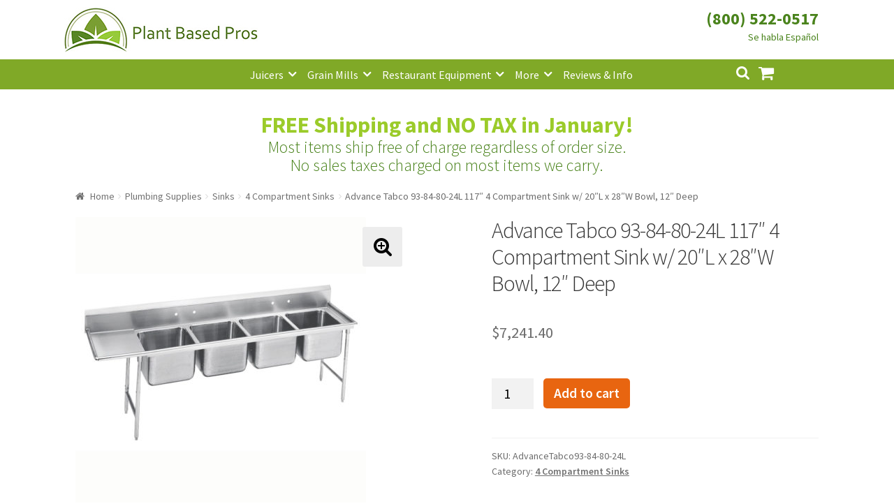

--- FILE ---
content_type: text/html; charset=UTF-8
request_url: https://www.plantbasedpros.com/product/advance-tabco-93-84-80-24l-117-4-compartment-sink-w-20l-x-28w-bowl-12-deep/
body_size: 15589
content:
<!doctype html><html lang="en-US"><head><meta charset="UTF-8"><meta name="viewport" content="width=device-width, initial-scale=1, maximum-scale=1.0, user-scalable=no"><link rel="profile" href="http://gmpg.org/xfn/11"><link rel="pingback" href="https://www.plantbasedpros.com/xmlrpc.php"> <script async src="//181845.tctm.co/t.js"></script>  <script async src="https://www.googletagmanager.com/gtag/js?id=AW-835895321"></script> <script>window.dataLayer = window.dataLayer || [];
  function gtag(){dataLayer.push(arguments);}
  gtag('js', new Date());

  gtag('config', 'AW-835895321');</script> <script>gtag('event', 'page_view', {
    'send_to': 'AW-835895321',
    'value': 'replace with value',
    'items': [{
      'id': 'replace with value',
      'google_business_vertical': 'retail'
    }]
  });</script>  <script async src="https://www.googletagmanager.com/gtag/js?id=UA-102825889-1"></script> <script>window.dataLayer = window.dataLayer || [];
  function gtag(){dataLayer.push(arguments);}
  gtag('js', new Date());

  gtag('config', 'UA-102825889-1');</script> <meta name='robots' content='index, follow, max-image-preview:large, max-snippet:-1, max-video-preview:-1' /><link media="all" href="https://www.plantbasedpros.com/wp-content/cache/autoptimize/css/autoptimize_d66dc3c22c0eeb9765d83839bfa56412.css" rel="stylesheet"><title>Advance Tabco 93-84-80-24L 117&quot; 4 Compartment Sink w/ 20&quot;L x 28&quot;W Bowl, 12&quot; Deep - Plant Based Pros</title><meta name="description" content="Advance Tabco 93-84-80-24L DescriptionFrom The ManufacturerRegaline Sink, 4-compartment, with left-hand drainboard, 28&quot; front-to-back x 20&quot; wide sink" /><link rel="canonical" href="https://www.plantbasedpros.com/product/advance-tabco-93-84-80-24l-117-4-compartment-sink-w-20l-x-28w-bowl-12-deep/" /><meta property="og:locale" content="en_US" /><meta property="og:type" content="article" /><meta property="og:title" content="Advance Tabco 93-84-80-24L 117&quot; 4 Compartment Sink w/ 20&quot;L x 28&quot;W Bowl, 12&quot; Deep - Plant Based Pros" /><meta property="og:description" content="Advance Tabco 93-84-80-24L DescriptionFrom The ManufacturerRegaline Sink, 4-compartment, with left-hand drainboard, 28&quot; front-to-back x 20&quot; wide sink" /><meta property="og:url" content="https://www.plantbasedpros.com/product/advance-tabco-93-84-80-24l-117-4-compartment-sink-w-20l-x-28w-bowl-12-deep/" /><meta property="og:site_name" content="Plant Based Pros" /><meta property="article:modified_time" content="2025-09-02T21:23:01+00:00" /><meta name="twitter:card" content="summary_large_image" /> <script type="application/ld+json" class="yoast-schema-graph">{"@context":"https://schema.org","@graph":[{"@type":"WebPage","@id":"https://www.plantbasedpros.com/product/advance-tabco-93-84-80-24l-117-4-compartment-sink-w-20l-x-28w-bowl-12-deep/","url":"https://www.plantbasedpros.com/product/advance-tabco-93-84-80-24l-117-4-compartment-sink-w-20l-x-28w-bowl-12-deep/","name":"Advance Tabco 93-84-80-24L 117\" 4 Compartment Sink w/ 20\"L x 28\"W Bowl, 12\" Deep - Plant Based Pros","isPartOf":{"@id":"https://www.plantbasedpros.com/#website"},"primaryImageOfPage":{"@id":"https://www.plantbasedpros.com/product/advance-tabco-93-84-80-24l-117-4-compartment-sink-w-20l-x-28w-bowl-12-deep/#primaryimage"},"image":{"@id":"https://www.plantbasedpros.com/product/advance-tabco-93-84-80-24l-117-4-compartment-sink-w-20l-x-28w-bowl-12-deep/#primaryimage"},"thumbnailUrl":"https://www.plantbasedpros.com/wp-content/uploads/2023/07/009-93848024l.jpg","datePublished":"2023-07-03T02:20:45+00:00","dateModified":"2025-09-02T21:23:01+00:00","description":"Advance Tabco 93-84-80-24L DescriptionFrom The ManufacturerRegaline Sink, 4-compartment, with left-hand drainboard, 28\" front-to-back x 20\" wide sink","breadcrumb":{"@id":"https://www.plantbasedpros.com/product/advance-tabco-93-84-80-24l-117-4-compartment-sink-w-20l-x-28w-bowl-12-deep/#breadcrumb"},"inLanguage":"en-US","potentialAction":[{"@type":"ReadAction","target":["https://www.plantbasedpros.com/product/advance-tabco-93-84-80-24l-117-4-compartment-sink-w-20l-x-28w-bowl-12-deep/"]}]},{"@type":"ImageObject","inLanguage":"en-US","@id":"https://www.plantbasedpros.com/product/advance-tabco-93-84-80-24l-117-4-compartment-sink-w-20l-x-28w-bowl-12-deep/#primaryimage","url":"https://www.plantbasedpros.com/wp-content/uploads/2023/07/009-93848024l.jpg","contentUrl":"https://www.plantbasedpros.com/wp-content/uploads/2023/07/009-93848024l.jpg","width":1000,"height":1000},{"@type":"BreadcrumbList","@id":"https://www.plantbasedpros.com/product/advance-tabco-93-84-80-24l-117-4-compartment-sink-w-20l-x-28w-bowl-12-deep/#breadcrumb","itemListElement":[{"@type":"ListItem","position":1,"name":"Home","item":"https://www.plantbasedpros.com/"},{"@type":"ListItem","position":2,"name":"Shop","item":"https://www.plantbasedpros.com/shop/"},{"@type":"ListItem","position":3,"name":"Advance Tabco 93-84-80-24L 117&#8243; 4 Compartment Sink w/ 20&#8243;L x 28&#8243;W Bowl, 12&#8243; Deep"}]},{"@type":"WebSite","@id":"https://www.plantbasedpros.com/#website","url":"https://www.plantbasedpros.com/","name":"Plant Based Pros","description":"High Quality Kitchen Appliances","publisher":{"@id":"https://www.plantbasedpros.com/#organization"},"potentialAction":[{"@type":"SearchAction","target":{"@type":"EntryPoint","urlTemplate":"https://www.plantbasedpros.com/?s={search_term_string}"},"query-input":{"@type":"PropertyValueSpecification","valueRequired":true,"valueName":"search_term_string"}}],"inLanguage":"en-US"},{"@type":"Organization","@id":"https://www.plantbasedpros.com/#organization","name":"Plant Based Pros","url":"https://www.plantbasedpros.com/","logo":{"@type":"ImageObject","inLanguage":"en-US","@id":"https://www.plantbasedpros.com/#/schema/logo/image/","url":"https://www.plantbasedpros.com/wp-content/uploads/2018/01/Logo-New-Small.jpg","contentUrl":"https://www.plantbasedpros.com/wp-content/uploads/2018/01/Logo-New-Small.jpg","width":470,"height":110,"caption":"Plant Based Pros"},"image":{"@id":"https://www.plantbasedpros.com/#/schema/logo/image/"}}]}</script> <link rel='dns-prefetch' href='//www.googletagmanager.com' /><link rel='dns-prefetch' href='//www.google.com' /><link rel='dns-prefetch' href='//fonts.googleapis.com' /><link rel="alternate" type="application/rss+xml" title="Plant Based Pros &raquo; Feed" href="https://www.plantbasedpros.com/feed/" /><link rel="alternate" type="application/rss+xml" title="Plant Based Pros &raquo; Comments Feed" href="https://www.plantbasedpros.com/comments/feed/" /><link rel="alternate" type="application/rss+xml" title="Plant Based Pros &raquo; Advance Tabco 93-84-80-24L 117&#8243; 4 Compartment Sink w/ 20&#8243;L x 28&#8243;W Bowl, 12&#8243; Deep Comments Feed" href="https://www.plantbasedpros.com/product/advance-tabco-93-84-80-24l-117-4-compartment-sink-w-20l-x-28w-bowl-12-deep/feed/" /><link rel='stylesheet' id='storefront-fonts-css' href='https://fonts.googleapis.com/css?family=Source+Sans+Pro:400,300,300italic,400italic,600,700,900&#038;subset=latin%2Clatin-ext' type='text/css' media='all' /> <script type="text/javascript" id="woocommerce-google-analytics-integration-gtag-js-after">/* Google Analytics for WooCommerce (gtag.js) */
					window.dataLayer = window.dataLayer || [];
					function gtag(){dataLayer.push(arguments);}
					// Set up default consent state.
					for ( const mode of [{"analytics_storage":"denied","ad_storage":"denied","ad_user_data":"denied","ad_personalization":"denied","region":["AT","BE","BG","HR","CY","CZ","DK","EE","FI","FR","DE","GR","HU","IS","IE","IT","LV","LI","LT","LU","MT","NL","NO","PL","PT","RO","SK","SI","ES","SE","GB","CH"]}] || [] ) {
						gtag( "consent", "default", { "wait_for_update": 500, ...mode } );
					}
					gtag("js", new Date());
					gtag("set", "developer_id.dOGY3NW", true);
					gtag("config", "UA-102825889-1", {"track_404":false,"allow_google_signals":true,"logged_in":false,"linker":{"domains":[],"allow_incoming":false},"custom_map":{"dimension1":"logged_in"}});</script> <script type="text/javascript" src="https://www.plantbasedpros.com/wp-includes/js/jquery/jquery.min.js" id="jquery-core-js"></script> <script type="text/javascript" src="https://www.google.com/recaptcha/api.js?hl=en_US" id="recaptcha-js" defer="defer" data-wp-strategy="defer"></script> <script type="text/javascript" id="wc-add-to-cart-js-extra">var wc_add_to_cart_params = {"ajax_url":"\/wp-admin\/admin-ajax.php","wc_ajax_url":"\/?wc-ajax=%%endpoint%%","i18n_view_cart":"View cart","cart_url":"https:\/\/www.plantbasedpros.com\/cart\/","is_cart":"","cart_redirect_after_add":"no"};</script> <script type="text/javascript" id="wc-single-product-js-extra">var wc_single_product_params = {"i18n_required_rating_text":"Please select a rating","i18n_rating_options":["1 of 5 stars","2 of 5 stars","3 of 5 stars","4 of 5 stars","5 of 5 stars"],"i18n_product_gallery_trigger_text":"View full-screen image gallery","review_rating_required":"yes","flexslider":{"rtl":false,"animation":"slide","smoothHeight":true,"directionNav":false,"controlNav":"thumbnails","slideshow":false,"animationSpeed":500,"animationLoop":false,"allowOneSlide":false},"zoom_enabled":"1","zoom_options":[],"photoswipe_enabled":"1","photoswipe_options":{"shareEl":false,"closeOnScroll":false,"history":false,"hideAnimationDuration":0,"showAnimationDuration":0},"flexslider_enabled":"1"};</script> <script type="text/javascript" id="woocommerce-js-extra">var woocommerce_params = {"ajax_url":"\/wp-admin\/admin-ajax.php","wc_ajax_url":"\/?wc-ajax=%%endpoint%%","i18n_password_show":"Show password","i18n_password_hide":"Hide password"};</script> <link rel="https://api.w.org/" href="https://www.plantbasedpros.com/wp-json/" /><link rel="alternate" title="JSON" type="application/json" href="https://www.plantbasedpros.com/wp-json/wp/v2/product/101327" /><link rel="EditURI" type="application/rsd+xml" title="RSD" href="https://www.plantbasedpros.com/xmlrpc.php?rsd" /><meta name="generator" content="WordPress 6.8.3" /><meta name="generator" content="WooCommerce 10.4.3" /><link rel='shortlink' href='https://www.plantbasedpros.com/?p=101327' /><link rel="alternate" title="oEmbed (JSON)" type="application/json+oembed" href="https://www.plantbasedpros.com/wp-json/oembed/1.0/embed?url=https%3A%2F%2Fwww.plantbasedpros.com%2Fproduct%2Fadvance-tabco-93-84-80-24l-117-4-compartment-sink-w-20l-x-28w-bowl-12-deep%2F" /><link rel="alternate" title="oEmbed (XML)" type="text/xml+oembed" href="https://www.plantbasedpros.com/wp-json/oembed/1.0/embed?url=https%3A%2F%2Fwww.plantbasedpros.com%2Fproduct%2Fadvance-tabco-93-84-80-24l-117-4-compartment-sink-w-20l-x-28w-bowl-12-deep%2F&#038;format=xml" /> <script>(function(w,d,t,r,u){var f,n,i;w[u]=w[u]||[],f=function(){var o={ti:"20262271"};o.q=w[u],w[u]=new UET(o),w[u].push("pageLoad")},n=d.createElement(t),n.src=r,n.async=1,n.onload=n.onreadystatechange=function(){var s=this.readyState;s&&s!=="loaded"&&s!=="complete"||(f(),n.onload=n.onreadystatechange=null)},i=d.getElementsByTagName(t)[0],i.parentNode.insertBefore(n,i)})(window,document,"script","//bat.bing.com/bat.js","uetq");
window.uetq = window.uetq || [];</script> <link rel="preload" href="https://www.plantbasedpros.com/wp-content/plugins/wordpress-popup/assets/hustle-ui/fonts/hustle-icons-font.woff2" as="font" type="font/woff2" crossorigin> <noscript><style>.woocommerce-product-gallery{ opacity: 1 !important; }</style></noscript><link rel="icon" href="https://www.plantbasedpros.com/wp-content/uploads/2017/10/cropped-Logo-D-150x150.jpg" sizes="32x32" /><link rel="icon" href="https://www.plantbasedpros.com/wp-content/uploads/2017/10/cropped-Logo-D-300x300.jpg" sizes="192x192" /><link rel="apple-touch-icon" href="https://www.plantbasedpros.com/wp-content/uploads/2017/10/cropped-Logo-D-180x180.jpg" /><meta name="msapplication-TileImage" content="https://www.plantbasedpros.com/wp-content/uploads/2017/10/cropped-Logo-D-300x300.jpg" /></head><body class="wp-singular product-template-default single single-product postid-101327 wp-custom-logo wp-theme-storefront wp-child-theme-storefront_child_pbp theme-storefront woocommerce woocommerce-page woocommerce-no-js storefront-full-width-content right-sidebar woocommerce-active"><div id="page" class="hfeed site"><header id="masthead" class="site-header" role="banner" style=""><div class="col-full"><div class="phone_number_blk"><div class="phone_number"><a href="tel:+18005220517">(800) 522-0517</a></div></div> <a class="skip-link screen-reader-text" href="#site-navigation">Skip to navigation</a> <a class="skip-link screen-reader-text" href="#content">Skip to content</a><div class="storefront-primary-navigation"><div class="site-branding"> <a href="https://www.plantbasedpros.com/" class="custom-logo-link" rel="home"><img width="470" height="110" src="https://www.plantbasedpros.com/wp-content/uploads/2018/01/Logo-New-Small.jpg" class="custom-logo" alt="Plant Based Pros" decoding="async" fetchpriority="high" srcset="https://www.plantbasedpros.com/wp-content/uploads/2018/01/Logo-New-Small.jpg 470w, https://www.plantbasedpros.com/wp-content/uploads/2018/01/Logo-New-Small-324x76.jpg 324w, https://www.plantbasedpros.com/wp-content/uploads/2018/01/Logo-New-Small-416x97.jpg 416w, https://www.plantbasedpros.com/wp-content/uploads/2018/01/Logo-New-Small-300x70.jpg 300w" sizes="(max-width: 470px) 100vw, 470px" /></a></div><nav id="site-navigation" class="main-navigation" role="navigation" aria-label="Primary Navigation"> <button class="menu-toggle" aria-controls="site-navigation" aria-expanded="false"><span>Menu</span></button><div class="primary-navigation"><ul id="menu-categories" class="menu"><li id="menu-item-782" class="menu-item menu-item-type-taxonomy menu-item-object-product_cat menu-item-has-children menu-item-782"><a href="https://www.plantbasedpros.com/product-category/juicers/">Juicers</a><ul class="sub-menu"><li id="menu-item-7571" class="menu-item menu-item-type-taxonomy menu-item-object-product_cat menu-item-7571"><a href="https://www.plantbasedpros.com/product-category/juicers/centrifugal-juicers/">Centrifugal Juicers</a></li><li id="menu-item-7572" class="menu-item menu-item-type-taxonomy menu-item-object-product_cat menu-item-7572"><a href="https://www.plantbasedpros.com/product-category/juicers/citrus-juicers/">Citrus Juicers</a></li><li id="menu-item-7570" class="menu-item menu-item-type-taxonomy menu-item-object-product_cat menu-item-7570"><a href="https://www.plantbasedpros.com/product-category/juicers/commercial-juicers/">Commercial Juicers</a></li><li id="menu-item-7567" class="menu-item menu-item-type-taxonomy menu-item-object-product_cat menu-item-7567"><a href="https://www.plantbasedpros.com/product-category/juicers/masticating-juicers/">Masticating Juicers</a></li><li id="menu-item-7568" class="menu-item menu-item-type-taxonomy menu-item-object-product_cat menu-item-7568"><a href="https://www.plantbasedpros.com/product-category/juicers/steam-juicers/">Steam Juicers</a></li><li id="menu-item-7569" class="menu-item menu-item-type-taxonomy menu-item-object-product_cat menu-item-7569"><a href="https://www.plantbasedpros.com/product-category/juicers/twin-gear-juicers/">Twin Gear Juicers</a></li><li id="menu-item-979" class="menu-item menu-item-type-taxonomy menu-item-object-product_cat menu-item-979"><a href="https://www.plantbasedpros.com/product-category/juicers/wheatgrass-juicers/">Wheatgrass Juicers</a></li><li id="menu-item-2130" class="menu-item menu-item-type-taxonomy menu-item-object-product_cat menu-item-2130"><a href="https://www.plantbasedpros.com/product-category/juicer-parts/">Juicer Parts</a></li></ul></li><li id="menu-item-2141" class="menu-item menu-item-type-taxonomy menu-item-object-product_cat menu-item-has-children menu-item-2141"><a href="https://www.plantbasedpros.com/product-category/grain-mills/">Grain Mills</a><ul class="sub-menu"><li id="menu-item-7584" class="menu-item menu-item-type-taxonomy menu-item-object-product_cat menu-item-7584"><a href="https://www.plantbasedpros.com/product-category/grain-mills/">Grain Mills</a></li></ul></li><li id="menu-item-7582" class="menu-item menu-item-type-taxonomy menu-item-object-product_cat menu-item-has-children menu-item-7582"><a href="https://www.plantbasedpros.com/product-category/commercial-machines/">Restaurant Equipment</a><ul class="sub-menu"><li id="menu-item-14401" class="menu-item menu-item-type-taxonomy menu-item-object-product_cat menu-item-14401"><a href="https://www.plantbasedpros.com/product-category/refrigeration-equipment/bar-refrigeration/back-bar/">Back Bar Coolers</a></li><li id="menu-item-7580" class="menu-item menu-item-type-taxonomy menu-item-object-product_cat menu-item-7580"><a href="https://www.plantbasedpros.com/product-category/food-preparation/commercial-blenders/">Commercial Blenders</a></li><li id="menu-item-7583" class="menu-item menu-item-type-taxonomy menu-item-object-product_cat menu-item-7583"><a href="https://www.plantbasedpros.com/product-category/food-preparation/commercial-food-processors/">Commercial Food Processors</a></li><li id="menu-item-7579" class="menu-item menu-item-type-taxonomy menu-item-object-product_cat menu-item-7579"><a href="https://www.plantbasedpros.com/product-category/juicers/commercial-juicers/">Commercial Juicers</a></li><li id="menu-item-14394" class="menu-item menu-item-type-taxonomy menu-item-object-product_cat menu-item-14394"><a href="https://www.plantbasedpros.com/product-category/commercial-machines/commercial-mills/">Commercial Mills</a></li><li id="menu-item-18391" class="menu-item menu-item-type-taxonomy menu-item-object-product_cat menu-item-has-children menu-item-18391"><a href="https://www.plantbasedpros.com/product-category/cooking-equipment/">Cooking Equipment</a><ul class="sub-menu"><li id="menu-item-23325" class="menu-item menu-item-type-taxonomy menu-item-object-product_cat menu-item-23325"><a href="https://www.plantbasedpros.com/product-category/cooking-equipment/commercial-grills/broilers/">Charbroilers</a></li><li id="menu-item-14517" class="menu-item menu-item-type-taxonomy menu-item-object-product_cat menu-item-14517"><a href="https://www.plantbasedpros.com/product-category/cooking-equipment/fryers/">Fryers</a></li><li id="menu-item-14518" class="menu-item menu-item-type-taxonomy menu-item-object-product_cat menu-item-14518"><a href="https://www.plantbasedpros.com/product-category/cooking-equipment/commercial-ranges/gas-ranges/">Gas Ranges</a></li><li id="menu-item-18395" class="menu-item menu-item-type-taxonomy menu-item-object-product_cat menu-item-18395"><a href="https://www.plantbasedpros.com/product-category/cooking-equipment/commercial-grills/griddles/">Griddles</a></li><li id="menu-item-18392" class="menu-item menu-item-type-taxonomy menu-item-object-product_cat menu-item-has-children menu-item-18392"><a href="https://www.plantbasedpros.com/product-category/cooking-equipment/ovens/">Ovens</a><ul class="sub-menu"><li id="menu-item-14516" class="menu-item menu-item-type-taxonomy menu-item-object-product_cat menu-item-14516"><a href="https://www.plantbasedpros.com/product-category/cooking-equipment/ovens/convection-ovens/">Convection Ovens</a></li><li id="menu-item-23344" class="menu-item menu-item-type-taxonomy menu-item-object-product_cat menu-item-23344"><a href="https://www.plantbasedpros.com/product-category/cooking-equipment/ovens/pizza-oven/">Pizza Ovens</a></li></ul></li></ul></li><li id="menu-item-14395" class="menu-item menu-item-type-taxonomy menu-item-object-product_cat menu-item-14395"><a href="https://www.plantbasedpros.com/product-category/dishwashers/">Dishwashers</a></li><li id="menu-item-14396" class="menu-item menu-item-type-taxonomy menu-item-object-product_cat menu-item-14396"><a href="https://www.plantbasedpros.com/product-category/food-display-and-merchandising/display-case/">Display Cases</a></li><li id="menu-item-14397" class="menu-item menu-item-type-taxonomy menu-item-object-product_cat menu-item-14397"><a href="https://www.plantbasedpros.com/product-category/refrigeration-equipment/prep-tables/">Refrigerated Prep Tables</a></li><li id="menu-item-13664" class="menu-item menu-item-type-taxonomy menu-item-object-product_cat menu-item-has-children menu-item-13664"><a href="https://www.plantbasedpros.com/product-category/refrigeration-equipment/">Refrigeration Equipment</a><ul class="sub-menu"><li id="menu-item-14402" class="menu-item menu-item-type-taxonomy menu-item-object-product_cat menu-item-14402"><a href="https://www.plantbasedpros.com/product-category/refrigeration-equipment/bar-refrigeration/beer-coolers/">Bottle Coolers</a></li><li id="menu-item-18412" class="menu-item menu-item-type-taxonomy menu-item-object-product_cat menu-item-18412"><a href="https://www.plantbasedpros.com/product-category/refrigeration-equipment/chef-bases/">Chef Bases</a></li><li id="menu-item-14403" class="menu-item menu-item-type-taxonomy menu-item-object-product_cat menu-item-14403"><a href="https://www.plantbasedpros.com/product-category/refrigeration-equipment/ice-makers/">Ice Machines</a></li><li id="menu-item-14404" class="menu-item menu-item-type-taxonomy menu-item-object-product_cat menu-item-14404"><a href="https://www.plantbasedpros.com/product-category/refrigeration-equipment/merchandisers/">Merchandisers</a></li><li id="menu-item-14515" class="menu-item menu-item-type-taxonomy menu-item-object-product_cat menu-item-14515"><a href="https://www.plantbasedpros.com/product-category/refrigeration-equipment/prep-tables/refrigerated-sandwich-salad-units/">Sandwich / Salad Preparation Refrigerators</a></li><li id="menu-item-14405" class="menu-item menu-item-type-taxonomy menu-item-object-product_cat menu-item-14405"><a href="https://www.plantbasedpros.com/product-category/refrigeration-equipment/reach-in-refrigeration/reach-in-freezer/">Reach-in Freezers</a></li><li id="menu-item-14406" class="menu-item menu-item-type-taxonomy menu-item-object-product_cat menu-item-14406"><a href="https://www.plantbasedpros.com/product-category/refrigeration-equipment/reach-in-refrigeration/reach-in-refrigerators/">Reach-in Refrigerators</a></li></ul></li><li id="menu-item-14398" class="menu-item menu-item-type-taxonomy menu-item-object-product_cat current_page_parent menu-item-14398"><a href="https://www.plantbasedpros.com/product-category/commercial-machines/shelving/">Shelving</a></li><li id="menu-item-14399" class="menu-item menu-item-type-taxonomy menu-item-object-product_cat menu-item-14399"><a href="https://www.plantbasedpros.com/product-category/commercial-machines/sinks/">Sinks</a></li></ul></li><li id="menu-item-1453" class="menu-item menu-item-type-custom menu-item-object-custom menu-item-has-children menu-item-1453"><a href="#">More</a><ul class="sub-menu"><li id="menu-item-775" class="menu-item menu-item-type-taxonomy menu-item-object-product_cat menu-item-has-children menu-item-775"><a href="https://www.plantbasedpros.com/product-category/food-preparation/blenders-mixers/">Blenders</a><ul class="sub-menu"><li id="menu-item-7573" class="menu-item menu-item-type-taxonomy menu-item-object-product_cat menu-item-7573"><a href="https://www.plantbasedpros.com/product-category/food-preparation/blenders-mixers/">Blenders &#038; Mixers</a></li><li id="menu-item-7574" class="menu-item menu-item-type-taxonomy menu-item-object-product_cat menu-item-7574"><a href="https://www.plantbasedpros.com/product-category/food-preparation/commercial-blenders/">Commercial Blenders</a></li><li id="menu-item-7578" class="menu-item menu-item-type-taxonomy menu-item-object-product_cat menu-item-7578"><a href="https://www.plantbasedpros.com/product-category/food-preparation/commercial-food-processors/">Commercial Food Processors</a></li><li id="menu-item-7577" class="menu-item menu-item-type-taxonomy menu-item-object-product_cat menu-item-7577"><a href="https://www.plantbasedpros.com/product-category/food-processors-slicers/">Food Processors</a></li><li id="menu-item-7575" class="menu-item menu-item-type-taxonomy menu-item-object-product_cat menu-item-7575"><a href="https://www.plantbasedpros.com/product-category/food-preparation/immersion-blenders/">Immersion Blenders</a></li></ul></li><li id="menu-item-10737" class="menu-item menu-item-type-taxonomy menu-item-object-product_cat menu-item-10737"><a href="https://www.plantbasedpros.com/product-category/brewing-equipment/">Brewing Equipment</a></li><li id="menu-item-13589" class="menu-item menu-item-type-taxonomy menu-item-object-product_tag menu-item-13589"><a href="https://www.plantbasedpros.com/product-tag/coffee/">Coffee</a></li><li id="menu-item-18393" class="menu-item menu-item-type-taxonomy menu-item-object-product_cat menu-item-18393"><a href="https://www.plantbasedpros.com/product-category/smallwares/cookware/">Cookware</a></li><li id="menu-item-779" class="menu-item menu-item-type-taxonomy menu-item-object-product_cat menu-item-779"><a href="https://www.plantbasedpros.com/product-category/dehydrators/">Dehydrators</a></li><li id="menu-item-776" class="menu-item menu-item-type-taxonomy menu-item-object-product_cat menu-item-776"><a href="https://www.plantbasedpros.com/product-category/canning-fermenting/">Fermenting</a></li><li id="menu-item-12620" class="menu-item menu-item-type-taxonomy menu-item-object-product_cat menu-item-12620"><a href="https://www.plantbasedpros.com/product-category/greenhouses/">Greenhouses</a></li><li id="menu-item-18394" class="menu-item menu-item-type-taxonomy menu-item-object-product_cat menu-item-18394"><a href="https://www.plantbasedpros.com/product-category/smallwares/kitchen-cutlery/">Kitchen Cutlery</a></li><li id="menu-item-1685" class="menu-item menu-item-type-taxonomy menu-item-object-product_cat menu-item-1685"><a href="https://www.plantbasedpros.com/product-category/sprouters/">Sprouters</a></li><li id="menu-item-13199" class="menu-item menu-item-type-taxonomy menu-item-object-product_cat menu-item-13199"><a href="https://www.plantbasedpros.com/product-category/steamers-cookers/">Steamers &#038; Cookers</a></li><li id="menu-item-1760" class="menu-item menu-item-type-taxonomy menu-item-object-product_cat menu-item-1760"><a href="https://www.plantbasedpros.com/product-category/water-distillers/">Water Distillers</a></li><li id="menu-item-2417" class="menu-item menu-item-type-taxonomy menu-item-object-product_cat menu-item-2417"><a href="https://www.plantbasedpros.com/product-category/water-filters/">Water Filters</a></li><li id="menu-item-1470" class="menu-item menu-item-type-taxonomy menu-item-object-product_cat menu-item-1470"><a href="https://www.plantbasedpros.com/product-category/water-ionizer/">Water Ionizers</a></li></ul></li><li id="menu-item-1138" class="menu-item menu-item-type-post_type menu-item-object-page menu-item-1138"><a href="https://www.plantbasedpros.com/blog/">Reviews &#038; Info</a></li></ul></div><div class="handheld-navigation"><ul id="menu-mobile" class="menu"><li id="menu-item-940" class="menu-item menu-item-type-custom menu-item-object-custom menu-item-home menu-item-940"><a href="https://www.plantbasedpros.com">Home</a></li><li id="menu-item-941" class="menu-item menu-item-type-taxonomy menu-item-object-product_cat menu-item-941"><a href="https://www.plantbasedpros.com/product-category/juicers/">Juicers</a></li><li id="menu-item-942" class="menu-item menu-item-type-taxonomy menu-item-object-product_cat menu-item-942"><a href="https://www.plantbasedpros.com/product-category/food-preparation/blenders-mixers/">Blenders</a></li><li id="menu-item-7528" class="menu-item menu-item-type-taxonomy menu-item-object-product_cat menu-item-7528"><a href="https://www.plantbasedpros.com/product-category/grain-mills/">Grain Mills</a></li><li id="menu-item-1761" class="menu-item menu-item-type-taxonomy menu-item-object-product_cat menu-item-1761"><a href="https://www.plantbasedpros.com/product-category/water-distillers/">Water Distillers</a></li><li id="menu-item-2416" class="menu-item menu-item-type-taxonomy menu-item-object-product_cat menu-item-2416"><a href="https://www.plantbasedpros.com/product-category/water-filters/">Water Filters</a></li><li id="menu-item-1651" class="menu-item menu-item-type-taxonomy menu-item-object-product_cat menu-item-1651"><a href="https://www.plantbasedpros.com/product-category/water-ionizer/">Water Ionizers</a></li><li id="menu-item-947" class="menu-item menu-item-type-post_type menu-item-object-page menu-item-947"><a href="https://www.plantbasedpros.com/blog/">Recipes &#038; Info</a></li><li id="menu-item-948" class="menu-item menu-item-type-post_type menu-item-object-page menu-item-has-children menu-item-948"><a href="https://www.plantbasedpros.com/about/">About Us</a><ul class="sub-menu"><li id="menu-item-951" class="menu-item menu-item-type-post_type menu-item-object-page menu-item-951"><a href="https://www.plantbasedpros.com/about/">About Us</a></li><li id="menu-item-949" class="menu-item menu-item-type-post_type menu-item-object-page menu-item-949"><a href="https://www.plantbasedpros.com/guarantee/">Shipping and Return Policy</a></li><li id="menu-item-950" class="menu-item menu-item-type-post_type menu-item-object-page menu-item-950"><a href="https://www.plantbasedpros.com/terms-and-conditions/">Terms and Conditions</a></li><li id="menu-item-1564" class="menu-item menu-item-type-post_type menu-item-object-page menu-item-1564"><a href="https://www.plantbasedpros.com/price-match-guarantee/">Price Match Guarantee</a></li></ul></li><li id="menu-item-952" class="menu-item menu-item-type-post_type menu-item-object-page menu-item-952"><a href="https://www.plantbasedpros.com/contact-us/">Contact</a></li><li id="menu-item-953" class="menu-item menu-item-type-post_type menu-item-object-page menu-item-953"><a href="https://www.plantbasedpros.com/my-account/">My Account</a></li></ul></div></nav><ul id="site-header-cart" class="site-header-cart menu"><li class=""> <a class="cart-contents" href="https://www.plantbasedpros.com/cart/" title="View your shopping cart"> <span class="amount">&#036;0.00</span> <span class="count">0 items</span> </a></li><li><div class="widget woocommerce widget_shopping_cart"><div class="widget_shopping_cart_content"></div></div></li></ul><div class="site-search"><div class="widget woocommerce widget_product_search"><form role="search" method="get" class="woocommerce-product-search" action="https://www.plantbasedpros.com/"> <label class="screen-reader-text" for="woocommerce-product-search-field-0">Search for:</label> <input type="search" id="woocommerce-product-search-field-0" class="search-field" placeholder="Search products&hellip;" value="" name="s" /> <button type="submit" value="Search" class="">Search</button> <input type="hidden" name="post_type" value="product" /></form></div></div></div></div></header><div class="m-t-2 p-l-1-max-sm p-r-1-max-sm m-t-1-max-sm shipping-message"><h2 class="text--center m-b-0"><a class="fw-700 brand-alt" href="https://www.plantbasedpros.com/guarantee">FREE Shipping and NO TAX in January!</a></h2><p class="text--center m-t-0 m-b-0 brand-primary text-grow-50 fw-100 line-grow-10">Most items ship free of charge regardless of order size. <br class="d-none-max-sm" />No sales taxes charged on most items we carry.</p></div><div id="content" class="site-content" tabindex="-1"><div class="col-full"><nav class="woocommerce-breadcrumb" aria-label="Breadcrumb"><a href="https://www.plantbasedpros.com">Home</a><span class="breadcrumb-separator"> / </span><a href="https://www.plantbasedpros.com/product-category/plumbing-supplies/">Plumbing Supplies</a><span class="breadcrumb-separator"> / </span><a href="https://www.plantbasedpros.com/product-category/plumbing-supplies/sinks-plumbing-supplies/">Sinks</a><span class="breadcrumb-separator"> / </span><a href="https://www.plantbasedpros.com/product-category/plumbing-supplies/sinks-plumbing-supplies/4-compartment-sinks/">4 Compartment Sinks</a><span class="breadcrumb-separator"> / </span>Advance Tabco 93-84-80-24L 117&#8243; 4 Compartment Sink w/ 20&#8243;L x 28&#8243;W Bowl, 12&#8243; Deep</nav><div class="woocommerce"></div><div id="primary" class="content-area"><main id="main" class="site-main" role="main"><div class="woocommerce-notices-wrapper"></div><div id="product-101327" class="product type-product post-101327 status-publish first instock product_cat-4-compartment-sinks product_cat-lift-gate product_cat-residential has-post-thumbnail taxable shipping-taxable purchasable product-type-simple"><div class="woocommerce-product-gallery woocommerce-product-gallery--with-images woocommerce-product-gallery--columns-5 images" data-columns="5" style="opacity: 0; transition: opacity .25s ease-in-out;"><div class="woocommerce-product-gallery__wrapper"><div data-thumb="https://www.plantbasedpros.com/wp-content/uploads/2023/07/009-93848024l-100x100.jpg" data-thumb-alt="Advance Tabco 93-84-80-24L 117&quot; 4 Compartment Sink w/ 20&quot;L x 28&quot;W Bowl, 12&quot; Deep" data-thumb-srcset="https://www.plantbasedpros.com/wp-content/uploads/2023/07/009-93848024l-100x100.jpg 100w, https://www.plantbasedpros.com/wp-content/uploads/2023/07/009-93848024l-300x300.jpg 300w, https://www.plantbasedpros.com/wp-content/uploads/2023/07/009-93848024l-150x150.jpg 150w, https://www.plantbasedpros.com/wp-content/uploads/2023/07/009-93848024l-768x768.jpg 768w, https://www.plantbasedpros.com/wp-content/uploads/2023/07/009-93848024l-324x324.jpg 324w, https://www.plantbasedpros.com/wp-content/uploads/2023/07/009-93848024l-416x416.jpg 416w, https://www.plantbasedpros.com/wp-content/uploads/2023/07/009-93848024l.jpg 1000w"  data-thumb-sizes="(max-width: 100px) 100vw, 100px" class="woocommerce-product-gallery__image"><a href="https://www.plantbasedpros.com/wp-content/uploads/2023/07/009-93848024l.jpg"><img width="416" height="416" src="https://www.plantbasedpros.com/wp-content/uploads/2023/07/009-93848024l-416x416.jpg" class="wp-post-image" alt="Advance Tabco 93-84-80-24L 117&quot; 4 Compartment Sink w/ 20&quot;L x 28&quot;W Bowl, 12&quot; Deep" data-caption="" data-src="https://www.plantbasedpros.com/wp-content/uploads/2023/07/009-93848024l.jpg" data-large_image="https://www.plantbasedpros.com/wp-content/uploads/2023/07/009-93848024l.jpg" data-large_image_width="1000" data-large_image_height="1000" decoding="async" srcset="https://www.plantbasedpros.com/wp-content/uploads/2023/07/009-93848024l-416x416.jpg 416w, https://www.plantbasedpros.com/wp-content/uploads/2023/07/009-93848024l-300x300.jpg 300w, https://www.plantbasedpros.com/wp-content/uploads/2023/07/009-93848024l-150x150.jpg 150w, https://www.plantbasedpros.com/wp-content/uploads/2023/07/009-93848024l-768x768.jpg 768w, https://www.plantbasedpros.com/wp-content/uploads/2023/07/009-93848024l-324x324.jpg 324w, https://www.plantbasedpros.com/wp-content/uploads/2023/07/009-93848024l-100x100.jpg 100w, https://www.plantbasedpros.com/wp-content/uploads/2023/07/009-93848024l.jpg 1000w" sizes="(max-width: 416px) 100vw, 416px" /></a></div></div></div><div class="summary entry-summary"><h1 class="product_title entry-title">Advance Tabco 93-84-80-24L 117&#8243; 4 Compartment Sink w/ 20&#8243;L x 28&#8243;W Bowl, 12&#8243; Deep</h1><p class="price"><span class="woocommerce-Price-amount amount"><bdi><span class="woocommerce-Price-currencySymbol">&#36;</span>7,241.40</bdi></span></p><form class="cart" action="https://www.plantbasedpros.com/product/advance-tabco-93-84-80-24l-117-4-compartment-sink-w-20l-x-28w-bowl-12-deep/" method="post" enctype='multipart/form-data'><div class="quantity"> <label class="screen-reader-text" for="quantity_697e0203a64da">Advance Tabco 93-84-80-24L 117&quot; 4 Compartment Sink w/ 20&quot;L x 28&quot;W Bowl, 12&quot; Deep quantity</label> <input
 type="number"
 id="quantity_697e0203a64da"
 class="input-text qty text"
 name="quantity"
 value="1"
 aria-label="Product quantity"
 min="1"
 step="1"
 placeholder=""
 inputmode="numeric"
 autocomplete="off"
 /></div> <button type="submit" name="add-to-cart" value="101327" class="single_add_to_cart_button button alt">Add to cart</button></form><div class="product_meta"> <span class="sku_wrapper">SKU: <span class="sku">AdvanceTabco93-84-80-24L</span></span> <span class="posted_in">Category: <a href="https://www.plantbasedpros.com/product-category/plumbing-supplies/sinks-plumbing-supplies/4-compartment-sinks/" rel="tag">4 Compartment Sinks</a></span></div></div><div class="woocommerce-tabs wc-tabs-wrapper"><ul class="tabs wc-tabs" role="tablist"><li role="presentation" class="description_tab" id="tab-title-description"> <a href="#tab-description" role="tab" aria-controls="tab-description"> Description </a></li><li role="presentation" class="additional_information_tab" id="tab-title-additional_information"> <a href="#tab-additional_information" role="tab" aria-controls="tab-additional_information"> Additional information </a></li><li role="presentation" class="reviews_tab" id="tab-title-reviews"> <a href="#tab-reviews" role="tab" aria-controls="tab-reviews"> Reviews (0) </a></li></ul><div class="woocommerce-Tabs-panel woocommerce-Tabs-panel--description panel entry-content wc-tab" id="tab-description" role="tabpanel" aria-labelledby="tab-title-description"><h2>Description</h2><div class="col-12 col-lg-8"><div class="row overview-top-area"><div class="col-12"><header><h2 class="overview-description-title">Advance Tabco 93-84-80-24L Description</h2></header></div></div><h3>From The Manufacturer</h3><p>Regaline Sink, 4-compartment, with left-hand drainboard, 28&#8243; front-to-back x 20&#8243; wide sink compartments, 12&#8243; deep, with 8&#8243; high splash, stainless steel open frame base, side crossrails, 24&#8243; drainboard, 1&#8243; adjustable bullet feet, 16 gauge 304 series stainless steel, overall 31&#8243; F/B x 117&#8243; L/R, NSF (requires 2 faucets)</p><p class="fw-lighter fst-italic">*Image may not depict product color, inclusions or accessories.</p></div><h3>Documents:</h3><ul><li><a href="https://magento.restaurantandmore.com/wp-content/uploads/2022/11/009-93848024L.pdf">Spec Sheet</a></li></ul></div><div class="woocommerce-Tabs-panel woocommerce-Tabs-panel--additional_information panel entry-content wc-tab" id="tab-additional_information" role="tabpanel" aria-labelledby="tab-title-additional_information"><h2>Additional information</h2><table class="woocommerce-product-attributes shop_attributes" aria-label="Product Details"><tr class="woocommerce-product-attributes-item woocommerce-product-attributes-item--weight"><th class="woocommerce-product-attributes-item__label" scope="row">Weight</th><td class="woocommerce-product-attributes-item__value">329 lbs</td></tr><tr class="woocommerce-product-attributes-item woocommerce-product-attributes-item--dimensions"><th class="woocommerce-product-attributes-item__label" scope="row">Dimensions</th><td class="woocommerce-product-attributes-item__value">32 &times; 117 &times; 42 in</td></tr></table></div><div class="woocommerce-Tabs-panel woocommerce-Tabs-panel--reviews panel entry-content wc-tab" id="tab-reviews" role="tabpanel" aria-labelledby="tab-title-reviews"><div id="reviews" class="woocommerce-Reviews"><div id="comments"><h2 class="woocommerce-Reviews-title"> Reviews</h2><p class="woocommerce-noreviews">There are no reviews yet.</p></div><div id="review_form_wrapper"><div id="review_form"><div id="respond" class="comment-respond"> <span id="reply-title" class="comment-reply-title" role="heading" aria-level="3">Be the first to review &ldquo;Advance Tabco 93-84-80-24L 117&#8243; 4 Compartment Sink w/ 20&#8243;L x 28&#8243;W Bowl, 12&#8243; Deep&rdquo; <small><a rel="nofollow" id="cancel-comment-reply-link" href="/product/advance-tabco-93-84-80-24l-117-4-compartment-sink-w-20l-x-28w-bowl-12-deep/#respond" style="display:none;">Cancel reply</a></small></span><form action="https://www.plantbasedpros.com/wp-comments-post.php" method="post" id="commentform" class="comment-form"><p class="comment-notes"><span id="email-notes">Your email address will not be published.</span> <span class="required-field-message">Required fields are marked <span class="required">*</span></span></p><div class="comment-form-rating"><label for="rating" id="comment-form-rating-label">Your rating&nbsp;<span class="required">*</span></label><select name="rating" id="rating" required><option value="">Rate&hellip;</option><option value="5">Perfect</option><option value="4">Good</option><option value="3">Average</option><option value="2">Not that bad</option><option value="1">Very poor</option> </select></div><p class="comment-form-comment"><label for="comment">Your review&nbsp;<span class="required">*</span></label><textarea id="comment" name="comment" cols="45" rows="8" required></textarea></p><p class="comment-form-author"><label for="author">Name&nbsp;<span class="required">*</span></label><input id="author" name="author" type="text" autocomplete="name" value="" size="30" required /></p><p class="comment-form-email"><label for="email">Email&nbsp;<span class="required">*</span></label><input id="email" name="email" type="email" autocomplete="email" value="" size="30" required /></p><p class="form-submit"><input name="submit" type="submit" id="submit" class="submit" value="Submit" /> <input type='hidden' name='comment_post_ID' value='101327' id='comment_post_ID' /> <input type='hidden' name='comment_parent' id='comment_parent' value='0' /></p><p style="display: none;"><input type="hidden" id="akismet_comment_nonce" name="akismet_comment_nonce" value="dd31212fec" /></p><p style="display: none !important;" class="akismet-fields-container" data-prefix="ak_"><label>&#916;<textarea name="ak_hp_textarea" cols="45" rows="8" maxlength="100"></textarea></label><input type="hidden" id="ak_js_1" name="ak_js" value="39"/><script>document.getElementById( "ak_js_1" ).setAttribute( "value", ( new Date() ).getTime() );</script></p></form></div></div></div><div class="clear"></div></div></div></div><section class="related products"><h2>Related products</h2><ul class="products columns-3"><li class="product type-product post-126561 status-publish first instock product_cat-lift-gate product_cat-worktop-refrigerator-refrigeration-equipment-commercial-machines has-post-thumbnail taxable shipping-taxable purchasable product-type-simple"> <a href="https://www.plantbasedpros.com/product/continental-refrigerator-ra43nbs-43-extra-deep-worktop-refrigerator-with-backsplash-12-cu-ft/" class="woocommerce-LoopProduct-link woocommerce-loop-product__link"><img width="324" height="324" src="https://www.plantbasedpros.com/wp-content/uploads/2024/06/RA43NBS-324x324.jpg" class="attachment-woocommerce_thumbnail size-woocommerce_thumbnail" alt="Continental Refrigerator RA43NBS 43&quot; Extra-Deep Worktop Refrigerator with Backsplash - 12 cu. ft." decoding="async" loading="lazy" srcset="https://www.plantbasedpros.com/wp-content/uploads/2024/06/RA43NBS-324x324.jpg 324w, https://www.plantbasedpros.com/wp-content/uploads/2024/06/RA43NBS-300x300.jpg 300w, https://www.plantbasedpros.com/wp-content/uploads/2024/06/RA43NBS-150x150.jpg 150w, https://www.plantbasedpros.com/wp-content/uploads/2024/06/RA43NBS-768x768.jpg 768w, https://www.plantbasedpros.com/wp-content/uploads/2024/06/RA43NBS-416x416.jpg 416w, https://www.plantbasedpros.com/wp-content/uploads/2024/06/RA43NBS-100x100.jpg 100w, https://www.plantbasedpros.com/wp-content/uploads/2024/06/RA43NBS.jpg 1000w" sizes="auto, (max-width: 324px) 100vw, 324px" /><h2 class="woocommerce-loop-product__title">Continental Refrigerator RA43NBS 43&#8243; Extra-Deep Worktop Refrigerator with Backsplash &#8211; 12 cu. ft.</h2> <span class="price"><span class="woocommerce-Price-amount amount"><bdi><span class="woocommerce-Price-currencySymbol">&#36;</span>4,564.42</bdi></span></span> </a><a href="/product/advance-tabco-93-84-80-24l-117-4-compartment-sink-w-20l-x-28w-bowl-12-deep/?add-to-cart=126561" aria-describedby="woocommerce_loop_add_to_cart_link_describedby_126561" data-quantity="1" class="button product_type_simple add_to_cart_button ajax_add_to_cart" data-product_id="126561" data-product_sku="" aria-label="Add to cart: &ldquo;Continental Refrigerator RA43NBS 43&quot; Extra-Deep Worktop Refrigerator with Backsplash - 12 cu. ft.&rdquo;" rel="nofollow" data-success_message="&ldquo;Continental Refrigerator RA43NBS 43&quot; Extra-Deep Worktop Refrigerator with Backsplash - 12 cu. ft.&rdquo; has been added to your cart" role="button">Add to cart</a> <span id="woocommerce_loop_add_to_cart_link_describedby_126561" class="screen-reader-text"> </span></li><li class="product type-product post-26923 status-publish instock product_cat-lift-gate product_cat-reach-in-refrigerators product_cat-residential product_tag-cetlus product_tag-dukers product_tag-energy-star product_tag-etl-sanitation has-post-thumbnail taxable shipping-taxable purchasable product-type-simple"> <a href="https://www.plantbasedpros.com/product/d55r-dukers-bottom-mount-2-door-commercial-refrigerator-in-stainless-steel/" class="woocommerce-LoopProduct-link woocommerce-loop-product__link"><img width="324" height="324" src="https://www.plantbasedpros.com/wp-content/uploads/2020/07/d55r_d55f-main-324x324.png" class="attachment-woocommerce_thumbnail size-woocommerce_thumbnail" alt="Dukers D55R Bottom Mount 2-Door Commercial Refrigerator in Stainless Steel" decoding="async" loading="lazy" srcset="https://www.plantbasedpros.com/wp-content/uploads/2020/07/d55r_d55f-main-324x324.png 324w, https://www.plantbasedpros.com/wp-content/uploads/2020/07/d55r_d55f-main-150x150.png 150w, https://www.plantbasedpros.com/wp-content/uploads/2020/07/d55r_d55f-main-300x300.png 300w, https://www.plantbasedpros.com/wp-content/uploads/2020/07/d55r_d55f-main-768x768.png 768w, https://www.plantbasedpros.com/wp-content/uploads/2020/07/d55r_d55f-main-1024x1024.png 1024w, https://www.plantbasedpros.com/wp-content/uploads/2020/07/d55r_d55f-main-416x416.png 416w, https://www.plantbasedpros.com/wp-content/uploads/2020/07/d55r_d55f-main-100x100.png 100w, https://www.plantbasedpros.com/wp-content/uploads/2020/07/d55r_d55f-main.png 1500w" sizes="auto, (max-width: 324px) 100vw, 324px" /><h2 class="woocommerce-loop-product__title">Dukers D55R Bottom Mount 2-Door Commercial Refrigerator in Stainless Steel</h2><div class="star-rating" role="img" aria-label="Rated 5.00 out of 5"><span style="width:100%">Rated <strong class="rating">5.00</strong> out of 5</span></div> <span class="price"><span class="woocommerce-Price-amount amount"><bdi><span class="woocommerce-Price-currencySymbol">&#36;</span>3,175.00</bdi></span></span> </a><a href="/product/advance-tabco-93-84-80-24l-117-4-compartment-sink-w-20l-x-28w-bowl-12-deep/?add-to-cart=26923" aria-describedby="woocommerce_loop_add_to_cart_link_describedby_26923" data-quantity="1" class="button product_type_simple add_to_cart_button ajax_add_to_cart" data-product_id="26923" data-product_sku="DukersD55R" aria-label="Add to cart: &ldquo;Dukers D55R Bottom Mount 2-Door Commercial Refrigerator in Stainless Steel&rdquo;" rel="nofollow" data-success_message="&ldquo;Dukers D55R Bottom Mount 2-Door Commercial Refrigerator in Stainless Steel&rdquo; has been added to your cart" role="button">Add to cart</a> <span id="woocommerce_loop_add_to_cart_link_describedby_26923" class="screen-reader-text"> </span></li><li class="product type-product post-42511 status-publish last instock product_cat-fryers product_cat-lift-gate product_cat-residential has-post-thumbnail taxable shipping-taxable purchasable product-type-simple"> <a href="https://www.plantbasedpros.com/product/pitco-p14-55-lb-commerical-fryer-filter-suction-120v/" class="woocommerce-LoopProduct-link woocommerce-loop-product__link"><img width="324" height="324" src="https://www.plantbasedpros.com/wp-content/uploads/2021/05/169-p14-324x324.jpg" class="attachment-woocommerce_thumbnail size-woocommerce_thumbnail" alt="Pitco P14 55 lb Commerical Fryer Filter - Suction, 120v" decoding="async" loading="lazy" srcset="https://www.plantbasedpros.com/wp-content/uploads/2021/05/169-p14-324x324.jpg 324w, https://www.plantbasedpros.com/wp-content/uploads/2021/05/169-p14-300x300.jpg 300w, https://www.plantbasedpros.com/wp-content/uploads/2021/05/169-p14-150x150.jpg 150w, https://www.plantbasedpros.com/wp-content/uploads/2021/05/169-p14-416x416.jpg 416w, https://www.plantbasedpros.com/wp-content/uploads/2021/05/169-p14-100x100.jpg 100w, https://www.plantbasedpros.com/wp-content/uploads/2021/05/169-p14.jpg 750w" sizes="auto, (max-width: 324px) 100vw, 324px" /><h2 class="woocommerce-loop-product__title">Pitco P14 55 lb Commerical Fryer Filter &#8211; Suction, 120v</h2> <span class="price"><span class="woocommerce-Price-amount amount"><bdi><span class="woocommerce-Price-currencySymbol">&#36;</span>4,215.75</bdi></span></span> </a><a href="/product/advance-tabco-93-84-80-24l-117-4-compartment-sink-w-20l-x-28w-bowl-12-deep/?add-to-cart=42511" aria-describedby="woocommerce_loop_add_to_cart_link_describedby_42511" data-quantity="1" class="button product_type_simple add_to_cart_button ajax_add_to_cart" data-product_id="42511" data-product_sku="PitcoP14" aria-label="Add to cart: &ldquo;Pitco P14 55 lb Commerical Fryer Filter - Suction, 120v&rdquo;" rel="nofollow" data-success_message="&ldquo;Pitco P14 55 lb Commerical Fryer Filter - Suction, 120v&rdquo; has been added to your cart" role="button">Add to cart</a> <span id="woocommerce_loop_add_to_cart_link_describedby_42511" class="screen-reader-text"> </span></li></ul></section></div></main></div></div></div><footer id="colophon" class="site-footer" role="contentinfo"><div class="col-full"><div class="footer-widgets row-1 col-3 fix"><div class="block footer-widget-1"><div id="custom_html-5" class="widget_text widget widget_custom_html"><div class="textwidget custom-html-widget"><a href="https://www.plantbasedpros.com/blog/">Reviews and Info</a><br> <a href="https://www.plantbasedpros.com/about/">About Us</a><br> <a href="https://www.plantbasedpros.com/giving-back/">Giving Back</a><br> <a href="https://www.plantbasedpros.com/guarantee/">Shipping and Return Policy</a><br> <a href="https://www.plantbasedpros.com/financing-options/">Financing Options</a><br> <a href="https://www.plantbasedpros.com/terms-and-conditions/">Terms and Conditions</a><br> <a href="https://www.plantbasedpros.com/contact-us/">Contact Us</a><br> <a href="https://www.plantbasedpros.com/price-match-guarantee/">Price Match Guarantee</a><br> <a href="https://www.plantbasedpros.com/my-account/">My Account</a></div></div></div><div class="block footer-widget-2"><div id="custom_html-9" class="widget_text widget widget_custom_html"><span class="gamma widget-title">Contact Info</span><div class="textwidget custom-html-widget"><div class="header-contact-details" style="text-align: left;"><i class="fa fa-phone" style="color: #3ea031;"></i><a href="tel:800-522-0517"> 800-522-0517</a></div></div></div><div id="custom_html-11" class="widget_text widget widget_custom_html"><div class="textwidget custom-html-widget"><a href="https://www.facebook.com/plantbasedpros/"></a> <a href="https://www.instagram.com/plant.based.pros/"> </a> &nbsp; <a href="https://twitter.com/plantbasedpros"></a> <a href="https://www.pinterest.com/plantbasedpros/"></a></div></div></div><div class="block footer-widget-3"><div id="media_image-3" class="widget widget_media_image"><img width="228" height="32" src="https://www.plantbasedpros.com/wp-content/uploads/2018/01/Cards-New.png" class="image wp-image-1066  attachment-full size-full" alt="Accepted Cards" style="max-width: 100%; height: auto;" decoding="async" loading="lazy" /></div><div id="custom_html-8" class="widget_text widget widget_custom_html"><div class="textwidget custom-html-widget"><a href="https://www.paypal.com/webapps/mpp/paypal-popup" target="_blank"> <img width="185" height="60" alt="Secured by PayPal" border="0" align="center"  src="https://www.plantbasedpros.com/wp-content/uploads/2018/02/Plant-Based-Pros-Paypal.png"/> </a></div></div><div id="custom_html-7" class="widget_text widget widget_custom_html"><div class="textwidget custom-html-widget"><script src="https://cdn.ywxi.net/js/inline.js?w=90"></script> </div></div></div></div><div class="site-info"> &copy; Plant Based Pros 2026 <br /> <a href="https://woocommerce.com" target="_blank" title="WooCommerce - The Best eCommerce Platform for WordPress" rel="author">Built with Storefront &amp; WooCommerce</a></div><div class="storefront-handheld-footer-bar"><ul class="columns-3"><li class="my-account"> <a href="https://www.plantbasedpros.com/my-account/">My Account</a></li><li class="search"> <a href="">Search</a><div class="site-search"><div class="widget woocommerce widget_product_search"><form role="search" method="get" class="woocommerce-product-search" action="https://www.plantbasedpros.com/"> <label class="screen-reader-text" for="woocommerce-product-search-field-1">Search for:</label> <input type="search" id="woocommerce-product-search-field-1" class="search-field" placeholder="Search products&hellip;" value="" name="s" /> <button type="submit" value="Search" class="">Search</button> <input type="hidden" name="post_type" value="product" /></form></div></div></li><li class="cart"> <a class="footer-cart-contents" href="https://www.plantbasedpros.com/cart/" title="View your shopping cart"> <span class="count">0</span> </a></li></ul></div></div></footer></div> <script type="speculationrules">{"prefetch":[{"source":"document","where":{"and":[{"href_matches":"\/*"},{"not":{"href_matches":["\/wp-*.php","\/wp-admin\/*","\/wp-content\/uploads\/*","\/wp-content\/*","\/wp-content\/plugins\/*","\/wp-content\/themes\/storefront_child_pbp\/*","\/wp-content\/themes\/storefront\/*","\/*\\?(.+)"]}},{"not":{"selector_matches":"a[rel~=\"nofollow\"]"}},{"not":{"selector_matches":".no-prefetch, .no-prefetch a"}}]},"eagerness":"conservative"}]}</script>  <script id="tawk-script" type="text/javascript">var Tawk_API = Tawk_API || {};
var Tawk_LoadStart=new Date();
(function(){
	var s1 = document.createElement( 'script' ),s0=document.getElementsByTagName( 'script' )[0];
	s1.async = true;
	s1.src = 'https://embed.tawk.to/5a40fb54f4461b0b4ef8a8d5/default';
	s1.charset = 'UTF-8';
	s1.setAttribute( 'crossorigin','*' );
	s0.parentNode.insertBefore( s1, s0 );
})();</script>  <script type="importmap" id="wp-importmap">{"imports":{"@klarna\/interoperability_token":"https:\/\/www.plantbasedpros.com\/wp-content\/plugins\/klarna-payments-for-woocommerce\/assets\/js\/klarna-interoperability-token.js?ver=4.6.1","@klarna\/websdk_v2":"https:\/\/js.klarna.com\/web-sdk\/v2\/klarna.mjs"}}</script> <script type="module" src="https://www.plantbasedpros.com/wp-content/plugins/klarna-payments-for-woocommerce/dependencies/krokedil/klarna-onsite-messaging/src/assets/js/klarna-onsite-messaging.js?ver=2.0.0" id="@klarna/onsite_messaging-js-module"></script> <link rel="modulepreload" href="https://www.plantbasedpros.com/wp-content/plugins/klarna-payments-for-woocommerce/assets/js/klarna-interoperability-token.js?ver=4.6.1" id="@klarna/interoperability_token-js-modulepreload"><link rel="modulepreload" href="https://js.klarna.com/web-sdk/v2/klarna.mjs" id="@klarna/websdk_v2-js-modulepreload"><script type="application/json" id="wp-script-module-data-@klarna/onsite_messaging">{"client_id":"","ajaxurl":"https://www.plantbasedpros.com/wp-admin/admin-ajax.php","get_cart_total_url":"/?wc-ajax=kosm_get_cart_total"}</script> <script type="application/json" id="wp-script-module-data-@klarna/interoperability_token">{"client_id":"","token":null,"data":null,"send_data":false,"ajax":{"token_url":"/?wc-ajax=kp_wc_set_interoperability_token","token_nonce":"85ca06ac85","data_url":"/?wc-ajax=kp_wc_get_interoperability_data","data_nonce":"ffe48dd9c5"}}</script> <script type="application/ld+json">{"@context":"https://schema.org/","@graph":[{"@context":"https://schema.org/","@type":"BreadcrumbList","itemListElement":[{"@type":"ListItem","position":1,"item":{"name":"Home","@id":"https://www.plantbasedpros.com"}},{"@type":"ListItem","position":2,"item":{"name":"Plumbing Supplies","@id":"https://www.plantbasedpros.com/product-category/plumbing-supplies/"}},{"@type":"ListItem","position":3,"item":{"name":"Sinks","@id":"https://www.plantbasedpros.com/product-category/plumbing-supplies/sinks-plumbing-supplies/"}},{"@type":"ListItem","position":4,"item":{"name":"4 Compartment Sinks","@id":"https://www.plantbasedpros.com/product-category/plumbing-supplies/sinks-plumbing-supplies/4-compartment-sinks/"}},{"@type":"ListItem","position":5,"item":{"name":"Advance Tabco 93-84-80-24L 117&amp;#8243; 4 Compartment Sink w/ 20&amp;#8243;L x 28&amp;#8243;W Bowl, 12&amp;#8243; Deep","@id":"https://www.plantbasedpros.com/product/advance-tabco-93-84-80-24l-117-4-compartment-sink-w-20l-x-28w-bowl-12-deep/"}}]},{"@context":"https://schema.org/","@type":"Product","@id":"https://www.plantbasedpros.com/product/advance-tabco-93-84-80-24l-117-4-compartment-sink-w-20l-x-28w-bowl-12-deep/#product","name":"Advance Tabco 93-84-80-24L 117\" 4 Compartment Sink w/ 20\"L x 28\"W Bowl, 12\" Deep","url":"https://www.plantbasedpros.com/product/advance-tabco-93-84-80-24l-117-4-compartment-sink-w-20l-x-28w-bowl-12-deep/","description":"Advance Tabco 93-84-80-24L DescriptionFrom The ManufacturerRegaline Sink, 4-compartment, with left-hand drainboard, 28\" front-to-back x 20\" wide sink compartments, 12\" deep, with 8\" high splash, stainless steel open frame base, side crossrails, 24\" drainboard, 1\" adjustable bullet feet, 16 gauge 304 series stainless steel, overall 31\" F/B x 117\" L/R, NSF (requires 2 faucets)*Image may not depict product color, inclusions or accessories.Documents:Spec Sheet","image":"https://www.plantbasedpros.com/wp-content/uploads/2023/07/009-93848024l.jpg","sku":"AdvanceTabco93-84-80-24L","offers":[{"@type":"Offer","priceSpecification":[{"@type":"UnitPriceSpecification","price":"7241.40","priceCurrency":"USD","valueAddedTaxIncluded":false,"validThrough":"2027-12-31"}],"priceValidUntil":"2027-12-31","availability":"https://schema.org/InStock","url":"https://www.plantbasedpros.com/product/advance-tabco-93-84-80-24l-117-4-compartment-sink-w-20l-x-28w-bowl-12-deep/","seller":{"@type":"Organization","name":"Plant Based Pros","url":"https://www.plantbasedpros.com"}}]}]}</script> <div id="photoswipe-fullscreen-dialog" class="pswp" tabindex="-1" role="dialog" aria-modal="true" aria-hidden="true" aria-label="Full screen image"><div class="pswp__bg"></div><div class="pswp__scroll-wrap"><div class="pswp__container"><div class="pswp__item"></div><div class="pswp__item"></div><div class="pswp__item"></div></div><div class="pswp__ui pswp__ui--hidden"><div class="pswp__top-bar"><div class="pswp__counter"></div> <button class="pswp__button pswp__button--zoom" aria-label="Zoom in/out"></button> <button class="pswp__button pswp__button--fs" aria-label="Toggle fullscreen"></button> <button class="pswp__button pswp__button--share" aria-label="Share"></button> <button class="pswp__button pswp__button--close" aria-label="Close (Esc)"></button><div class="pswp__preloader"><div class="pswp__preloader__icn"><div class="pswp__preloader__cut"><div class="pswp__preloader__donut"></div></div></div></div></div><div class="pswp__share-modal pswp__share-modal--hidden pswp__single-tap"><div class="pswp__share-tooltip"></div></div> <button class="pswp__button pswp__button--arrow--left" aria-label="Previous (arrow left)"></button> <button class="pswp__button pswp__button--arrow--right" aria-label="Next (arrow right)"></button><div class="pswp__caption"><div class="pswp__caption__center"></div></div></div></div></div> <script type='text/javascript'>(function () {
			var c = document.body.className;
			c = c.replace(/woocommerce-no-js/, 'woocommerce-js');
			document.body.className = c;
		})();</script> <link rel='stylesheet' id='hustle-fonts-css' href='https://fonts.bunny.net/css?family=Open+Sans%3Aregular%2C700%2Cbold&#038;display=swap&#038;ver=1.0' type='text/css' media='all' /> <script type="text/javascript" src="https://www.googletagmanager.com/gtag/js?id=UA-102825889-1" id="google-tag-manager-js" data-wp-strategy="async"></script> <script type="text/javascript" src="https://www.plantbasedpros.com/wp-includes/js/dist/hooks.min.js" id="wp-hooks-js"></script> <script type="text/javascript" src="https://www.plantbasedpros.com/wp-includes/js/dist/i18n.min.js" id="wp-i18n-js"></script> <script type="text/javascript" id="wp-i18n-js-after">wp.i18n.setLocaleData( { 'text direction\u0004ltr': [ 'ltr' ] } );</script> <script type="text/javascript" id="contact-form-7-js-before">var wpcf7 = {
    "api": {
        "root": "https:\/\/www.plantbasedpros.com\/wp-json\/",
        "namespace": "contact-form-7\/v1"
    }
};</script> <script type="text/javascript" id="hui_scripts-js-extra">var hustleSettings = {"mobile_breakpoint":"782"};</script> <script type="text/javascript" id="hustle_front-js-extra">var Modules = [{"settings":{"auto_close_success_message":"0","triggers":{"trigger":["time"],"on_time_delay":"3","on_time_unit":"seconds","on_scroll":"scrolled","on_scroll_page_percent":20,"on_scroll_css_selector":"","enable_on_click_element":"1","on_click_element":"","enable_on_click_shortcode":"1","on_exit_intent_per_session":"1","on_exit_intent_delayed_time":"0","on_exit_intent_delayed_unit":"seconds","on_adblock_delay":"0","on_adblock_delay_unit":"seconds"},"animation_in":"no_animation","animation_out":"no_animation","after_close":"keep_show","expiration":"365","expiration_unit":"days","after_optin_expiration":365,"after_optin_expiration_unit":"days","after_cta_expiration":365,"after_cta2_expiration":365,"after_cta_expiration_unit":"days","after_cta2_expiration_unit":"days","on_submit":"default","on_submit_delay":"5","on_submit_delay_unit":"seconds","close_cta":"0","close_cta_time":"0","close_cta_unit":"seconds","hide_after_cta":"keep_show","hide_after_cta2":"keep_show","hide_after_subscription":"keep_show","is_schedule":"0","schedule":{"not_schedule_start":"1","start_date":"02\/01\/2026","start_hour":"12","start_minute":"00","start_meridiem_offset":"am","not_schedule_end":"1","end_date":"02\/07\/2026","end_hour":"11","end_minute":"59","end_meridiem_offset":"pm","active_days":"all","week_days":[],"is_active_all_day":"1","day_start_hour":"00","day_start_minute":"00","day_start_meridiem_offset":"am","day_end_hour":"11","day_end_minute":"59","day_end_meridiem_offset":"pm","time_to_use":"server","custom_timezone":"UTC"},"after_close_trigger":["click_close_icon"],"allow_scroll_page":"0","not_close_on_background_click":"0","after_content_enabled":"false","widget_enabled":"false","shortcode_enabled":"true","close_on_background_click":"1"},"module_id":"3","blog_id":"1","module_name":"Embed Discount","module_type":"embedded","active":"1","module_mode":"optin"}];
var incOpt = {"conditional_tags":{"is_single":true,"is_singular":true,"is_tag":false,"is_category":false,"is_author":false,"is_date":false,"is_post_type_archive":false,"is_404":false,"is_front_page":false,"is_search":false,"is_product_tag":false,"is_product_category":false,"is_shop":false,"is_woocommerce":true,"is_checkout":false,"is_cart":false,"is_account_page":false,"order-received":false},"is_admin":"","real_page_id":"","thereferrer":"","actual_url":"www.plantbasedpros.com\/product\/advance-tabco-93-84-80-24l-117-4-compartment-sink-w-20l-x-28w-bowl-12-deep\/","full_actual_url":"https:\/\/www.plantbasedpros.com\/product\/advance-tabco-93-84-80-24l-117-4-compartment-sink-w-20l-x-28w-bowl-12-deep\/","native_share_enpoints":{"facebook":"https:\/\/www.facebook.com\/sharer\/sharer.php?u=https%3A%2F%2Fwww.plantbasedpros.com%2Fproduct%2Fadvance-tabco-93-84-80-24l-117-4-compartment-sink-w-20l-x-28w-bowl-12-deep","twitter":"https:\/\/twitter.com\/intent\/tweet?url=https%3A%2F%2Fwww.plantbasedpros.com%2Fproduct%2Fadvance-tabco-93-84-80-24l-117-4-compartment-sink-w-20l-x-28w-bowl-12-deep&text=Advance%20Tabco%2093-84-80-24L%20117%E2%80%B3%204%20Compartment%20Sink%20w%2F%2020%E2%80%B3L%20x%2028%E2%80%B3W%20Bowl%2C%2012%E2%80%B3%20Deep","pinterest":"https:\/\/www.pinterest.com\/pin\/create\/button\/?url=https%3A%2F%2Fwww.plantbasedpros.com%2Fproduct%2Fadvance-tabco-93-84-80-24l-117-4-compartment-sink-w-20l-x-28w-bowl-12-deep","reddit":"https:\/\/www.reddit.com\/submit?url=https%3A%2F%2Fwww.plantbasedpros.com%2Fproduct%2Fadvance-tabco-93-84-80-24l-117-4-compartment-sink-w-20l-x-28w-bowl-12-deep","linkedin":"https:\/\/www.linkedin.com\/shareArticle?mini=true&url=https%3A%2F%2Fwww.plantbasedpros.com%2Fproduct%2Fadvance-tabco-93-84-80-24l-117-4-compartment-sink-w-20l-x-28w-bowl-12-deep","vkontakte":"https:\/\/vk.com\/share.php?url=https%3A%2F%2Fwww.plantbasedpros.com%2Fproduct%2Fadvance-tabco-93-84-80-24l-117-4-compartment-sink-w-20l-x-28w-bowl-12-deep","whatsapp":"https:\/\/api.whatsapp.com\/send?text=https%3A%2F%2Fwww.plantbasedpros.com%2Fproduct%2Fadvance-tabco-93-84-80-24l-117-4-compartment-sink-w-20l-x-28w-bowl-12-deep","email":"mailto:?subject=Advance%20Tabco%2093-84-80-24L%20117%E2%80%B3%204%20Compartment%20Sink%20w%2F%2020%E2%80%B3L%20x%2028%E2%80%B3W%20Bowl%2C%2012%E2%80%B3%20Deep&body=https%3A%2F%2Fwww.plantbasedpros.com%2Fproduct%2Fadvance-tabco-93-84-80-24l-117-4-compartment-sink-w-20l-x-28w-bowl-12-deep"},"ajaxurl":"https:\/\/www.plantbasedpros.com\/wp-admin\/admin-ajax.php","page_id":"101327","page_slug":"product-advance-tabco-93-84-80-24l-117-4-compartment-sink-w-20l-x-28w-bowl-12-deep","is_upfront":"","script_delay":"3000","display_check_nonce":"7aeb1848ac","conversion_nonce":"dc8cb52127"};</script> <script type="text/javascript" id="wc-order-attribution-js-extra">var wc_order_attribution = {"params":{"lifetime":1.0e-5,"session":30,"base64":false,"ajaxurl":"https:\/\/www.plantbasedpros.com\/wp-admin\/admin-ajax.php","prefix":"wc_order_attribution_","allowTracking":true},"fields":{"source_type":"current.typ","referrer":"current_add.rf","utm_campaign":"current.cmp","utm_source":"current.src","utm_medium":"current.mdm","utm_content":"current.cnt","utm_id":"current.id","utm_term":"current.trm","utm_source_platform":"current.plt","utm_creative_format":"current.fmt","utm_marketing_tactic":"current.tct","session_entry":"current_add.ep","session_start_time":"current_add.fd","session_pages":"session.pgs","session_count":"udata.vst","user_agent":"udata.uag"}};</script> <script type="text/javascript" id="sv-wc-payment-gateway-payment-form-v5_15_10-js-extra">var sv_wc_payment_gateway_payment_form_params = {"order_button_text":"Place order","card_number_missing":"Card number is missing","card_number_invalid":"Card number is invalid","card_number_digits_invalid":"Card number is invalid (only digits allowed)","card_number_length_invalid":"Card number is invalid (wrong length)","card_type_invalid":"Card is invalid","card_type_invalid_specific_type":"{card_type} card is invalid","cvv_missing":"Card security code is missing","cvv_digits_invalid":"Card security code is invalid (only digits are allowed)","cvv_length_invalid":"Card security code is invalid (must be 3 or 4 digits)","card_exp_date_invalid":"Card expiration date is invalid","check_number_digits_invalid":"Check Number is invalid (only digits are allowed)","check_number_missing":"Check Number is missing","drivers_license_state_missing":"Driver's license state is missing","drivers_license_number_missing":"Driver's license number is missing","drivers_license_number_invalid":"Driver's license number is invalid","account_number_missing":"Account Number is missing","account_number_invalid":"Account Number is invalid (only digits are allowed)","account_number_length_invalid":"Account Number is invalid (must be between 5 and 17 digits)","routing_number_missing":"Routing Number is missing","routing_number_digits_invalid":"Routing Number is invalid (only digits are allowed)","routing_number_length_invalid":"Routing Number is invalid (must be 9 digits)","first_name_unsupported_characters":"First name contains unsupported characters","last_name_unsupported_characters":"Last name contains unsupported characters"};</script> <script type="text/javascript" src="https://www.google.com/recaptcha/api.js?render=6LdCZBonAAAAAFfKRwi-KblxMrjL8dux_tAiYSI6&amp;ver=3.0" id="google-recaptcha-js"></script> <script type="text/javascript" src="https://www.plantbasedpros.com/wp-includes/js/dist/vendor/wp-polyfill.min.js" id="wp-polyfill-js"></script> <script type="text/javascript" id="wpcf7-recaptcha-js-before">var wpcf7_recaptcha = {
    "sitekey": "6LdCZBonAAAAAFfKRwi-KblxMrjL8dux_tAiYSI6",
    "actions": {
        "homepage": "homepage",
        "contactform": "contactform"
    }
};</script> <script type="text/javascript" id="wc-cart-fragments-js-extra">var wc_cart_fragments_params = {"ajax_url":"\/wp-admin\/admin-ajax.php","wc_ajax_url":"\/?wc-ajax=%%endpoint%%","cart_hash_key":"wc_cart_hash_465b54368efec6b6d65ec5eb0b3335d2","fragment_name":"wc_fragments_465b54368efec6b6d65ec5eb0b3335d2","request_timeout":"5000"};</script> <script type="text/javascript" id="woocommerce-google-analytics-integration-data-js-after">window.ga4w = { data: {"cart":{"items":[],"coupons":[],"totals":{"currency_code":"USD","total_price":0,"currency_minor_unit":2}},"product":{"id":101327,"name":"Advance Tabco 93-84-80-24L 117\" 4 Compartment Sink w/ 20\"L x 28\"W Bowl, 12\" Deep","categories":[{"name":"4 Compartment Sinks"},{"name":"Lift Gate"},{"name":"Residential"}],"prices":{"price":724140,"currency_minor_unit":2},"extensions":{"woocommerce_google_analytics_integration":{"identifier":"101327"}}},"products":[{"id":126561,"name":"Continental Refrigerator RA43NBS 43\" Extra-Deep Worktop Refrigerator with Backsplash - 12 cu. ft.","categories":[{"name":"Lift Gate"},{"name":"Worktop Refrigerator"}],"prices":{"price":456442,"currency_minor_unit":2},"extensions":{"woocommerce_google_analytics_integration":{"identifier":"126561"}}},{"id":26923,"name":"Dukers D55R Bottom Mount 2-Door Commercial Refrigerator in Stainless Steel","categories":[{"name":"Lift Gate"},{"name":"Reach-in Refrigerators"},{"name":"Residential"}],"prices":{"price":317500,"currency_minor_unit":2},"extensions":{"woocommerce_google_analytics_integration":{"identifier":"26923"}}},{"id":42511,"name":"Pitco P14 55 lb Commerical Fryer Filter - Suction, 120v","categories":[{"name":"Fryers"},{"name":"Lift Gate"},{"name":"Residential"}],"prices":{"price":421575,"currency_minor_unit":2},"extensions":{"woocommerce_google_analytics_integration":{"identifier":"42511"}}}],"events":["view_item_list","view_item"]}, settings: {"tracker_function_name":"gtag","events":["purchase","add_to_cart","remove_from_cart","view_item_list","select_content","view_item","begin_checkout"],"identifier":null,"currency":{"decimalSeparator":".","thousandSeparator":",","precision":2}} }; document.dispatchEvent(new Event("ga4w:ready"));</script> <script type="text/javascript">jQuery(document).ready(function($){
		if($('.quantity').length >0)
		{
			var val=''; var step='';	
			$('.quantity').on('click', '.plus', function(e) {
				$input = $(this).prev('input.qty');
				val = parseInt($input.val());
				step = $input.attr('step');
				step = 'undefined' !== typeof(step) ? parseInt(step) : 1;
				$input.val( val + step ).change();
			});
			$('.quantity').on('click', '.minus', 
				function(e) {
				$input = $(this).next('input.qty');
				val = parseInt($input.val());
				step = $input.attr('step');
				step = 'undefined' !== typeof(step) ? parseInt(step) : 1;
				if (val > 1) {
					$input.val( val - step ).change();
				} 
			});
		}
});</script> <script defer src="https://www.plantbasedpros.com/wp-content/cache/autoptimize/js/autoptimize_f37790e76df14219fd8dafe7fe123eae.js"></script></body></html>

--- FILE ---
content_type: text/html; charset=utf-8
request_url: https://www.google.com/recaptcha/api2/anchor?ar=1&k=6LdCZBonAAAAAFfKRwi-KblxMrjL8dux_tAiYSI6&co=aHR0cHM6Ly93d3cucGxhbnRiYXNlZHByb3MuY29tOjQ0Mw..&hl=en&v=N67nZn4AqZkNcbeMu4prBgzg&size=invisible&anchor-ms=20000&execute-ms=30000&cb=tcjq233nh8ki
body_size: 48485
content:
<!DOCTYPE HTML><html dir="ltr" lang="en"><head><meta http-equiv="Content-Type" content="text/html; charset=UTF-8">
<meta http-equiv="X-UA-Compatible" content="IE=edge">
<title>reCAPTCHA</title>
<style type="text/css">
/* cyrillic-ext */
@font-face {
  font-family: 'Roboto';
  font-style: normal;
  font-weight: 400;
  font-stretch: 100%;
  src: url(//fonts.gstatic.com/s/roboto/v48/KFO7CnqEu92Fr1ME7kSn66aGLdTylUAMa3GUBHMdazTgWw.woff2) format('woff2');
  unicode-range: U+0460-052F, U+1C80-1C8A, U+20B4, U+2DE0-2DFF, U+A640-A69F, U+FE2E-FE2F;
}
/* cyrillic */
@font-face {
  font-family: 'Roboto';
  font-style: normal;
  font-weight: 400;
  font-stretch: 100%;
  src: url(//fonts.gstatic.com/s/roboto/v48/KFO7CnqEu92Fr1ME7kSn66aGLdTylUAMa3iUBHMdazTgWw.woff2) format('woff2');
  unicode-range: U+0301, U+0400-045F, U+0490-0491, U+04B0-04B1, U+2116;
}
/* greek-ext */
@font-face {
  font-family: 'Roboto';
  font-style: normal;
  font-weight: 400;
  font-stretch: 100%;
  src: url(//fonts.gstatic.com/s/roboto/v48/KFO7CnqEu92Fr1ME7kSn66aGLdTylUAMa3CUBHMdazTgWw.woff2) format('woff2');
  unicode-range: U+1F00-1FFF;
}
/* greek */
@font-face {
  font-family: 'Roboto';
  font-style: normal;
  font-weight: 400;
  font-stretch: 100%;
  src: url(//fonts.gstatic.com/s/roboto/v48/KFO7CnqEu92Fr1ME7kSn66aGLdTylUAMa3-UBHMdazTgWw.woff2) format('woff2');
  unicode-range: U+0370-0377, U+037A-037F, U+0384-038A, U+038C, U+038E-03A1, U+03A3-03FF;
}
/* math */
@font-face {
  font-family: 'Roboto';
  font-style: normal;
  font-weight: 400;
  font-stretch: 100%;
  src: url(//fonts.gstatic.com/s/roboto/v48/KFO7CnqEu92Fr1ME7kSn66aGLdTylUAMawCUBHMdazTgWw.woff2) format('woff2');
  unicode-range: U+0302-0303, U+0305, U+0307-0308, U+0310, U+0312, U+0315, U+031A, U+0326-0327, U+032C, U+032F-0330, U+0332-0333, U+0338, U+033A, U+0346, U+034D, U+0391-03A1, U+03A3-03A9, U+03B1-03C9, U+03D1, U+03D5-03D6, U+03F0-03F1, U+03F4-03F5, U+2016-2017, U+2034-2038, U+203C, U+2040, U+2043, U+2047, U+2050, U+2057, U+205F, U+2070-2071, U+2074-208E, U+2090-209C, U+20D0-20DC, U+20E1, U+20E5-20EF, U+2100-2112, U+2114-2115, U+2117-2121, U+2123-214F, U+2190, U+2192, U+2194-21AE, U+21B0-21E5, U+21F1-21F2, U+21F4-2211, U+2213-2214, U+2216-22FF, U+2308-230B, U+2310, U+2319, U+231C-2321, U+2336-237A, U+237C, U+2395, U+239B-23B7, U+23D0, U+23DC-23E1, U+2474-2475, U+25AF, U+25B3, U+25B7, U+25BD, U+25C1, U+25CA, U+25CC, U+25FB, U+266D-266F, U+27C0-27FF, U+2900-2AFF, U+2B0E-2B11, U+2B30-2B4C, U+2BFE, U+3030, U+FF5B, U+FF5D, U+1D400-1D7FF, U+1EE00-1EEFF;
}
/* symbols */
@font-face {
  font-family: 'Roboto';
  font-style: normal;
  font-weight: 400;
  font-stretch: 100%;
  src: url(//fonts.gstatic.com/s/roboto/v48/KFO7CnqEu92Fr1ME7kSn66aGLdTylUAMaxKUBHMdazTgWw.woff2) format('woff2');
  unicode-range: U+0001-000C, U+000E-001F, U+007F-009F, U+20DD-20E0, U+20E2-20E4, U+2150-218F, U+2190, U+2192, U+2194-2199, U+21AF, U+21E6-21F0, U+21F3, U+2218-2219, U+2299, U+22C4-22C6, U+2300-243F, U+2440-244A, U+2460-24FF, U+25A0-27BF, U+2800-28FF, U+2921-2922, U+2981, U+29BF, U+29EB, U+2B00-2BFF, U+4DC0-4DFF, U+FFF9-FFFB, U+10140-1018E, U+10190-1019C, U+101A0, U+101D0-101FD, U+102E0-102FB, U+10E60-10E7E, U+1D2C0-1D2D3, U+1D2E0-1D37F, U+1F000-1F0FF, U+1F100-1F1AD, U+1F1E6-1F1FF, U+1F30D-1F30F, U+1F315, U+1F31C, U+1F31E, U+1F320-1F32C, U+1F336, U+1F378, U+1F37D, U+1F382, U+1F393-1F39F, U+1F3A7-1F3A8, U+1F3AC-1F3AF, U+1F3C2, U+1F3C4-1F3C6, U+1F3CA-1F3CE, U+1F3D4-1F3E0, U+1F3ED, U+1F3F1-1F3F3, U+1F3F5-1F3F7, U+1F408, U+1F415, U+1F41F, U+1F426, U+1F43F, U+1F441-1F442, U+1F444, U+1F446-1F449, U+1F44C-1F44E, U+1F453, U+1F46A, U+1F47D, U+1F4A3, U+1F4B0, U+1F4B3, U+1F4B9, U+1F4BB, U+1F4BF, U+1F4C8-1F4CB, U+1F4D6, U+1F4DA, U+1F4DF, U+1F4E3-1F4E6, U+1F4EA-1F4ED, U+1F4F7, U+1F4F9-1F4FB, U+1F4FD-1F4FE, U+1F503, U+1F507-1F50B, U+1F50D, U+1F512-1F513, U+1F53E-1F54A, U+1F54F-1F5FA, U+1F610, U+1F650-1F67F, U+1F687, U+1F68D, U+1F691, U+1F694, U+1F698, U+1F6AD, U+1F6B2, U+1F6B9-1F6BA, U+1F6BC, U+1F6C6-1F6CF, U+1F6D3-1F6D7, U+1F6E0-1F6EA, U+1F6F0-1F6F3, U+1F6F7-1F6FC, U+1F700-1F7FF, U+1F800-1F80B, U+1F810-1F847, U+1F850-1F859, U+1F860-1F887, U+1F890-1F8AD, U+1F8B0-1F8BB, U+1F8C0-1F8C1, U+1F900-1F90B, U+1F93B, U+1F946, U+1F984, U+1F996, U+1F9E9, U+1FA00-1FA6F, U+1FA70-1FA7C, U+1FA80-1FA89, U+1FA8F-1FAC6, U+1FACE-1FADC, U+1FADF-1FAE9, U+1FAF0-1FAF8, U+1FB00-1FBFF;
}
/* vietnamese */
@font-face {
  font-family: 'Roboto';
  font-style: normal;
  font-weight: 400;
  font-stretch: 100%;
  src: url(//fonts.gstatic.com/s/roboto/v48/KFO7CnqEu92Fr1ME7kSn66aGLdTylUAMa3OUBHMdazTgWw.woff2) format('woff2');
  unicode-range: U+0102-0103, U+0110-0111, U+0128-0129, U+0168-0169, U+01A0-01A1, U+01AF-01B0, U+0300-0301, U+0303-0304, U+0308-0309, U+0323, U+0329, U+1EA0-1EF9, U+20AB;
}
/* latin-ext */
@font-face {
  font-family: 'Roboto';
  font-style: normal;
  font-weight: 400;
  font-stretch: 100%;
  src: url(//fonts.gstatic.com/s/roboto/v48/KFO7CnqEu92Fr1ME7kSn66aGLdTylUAMa3KUBHMdazTgWw.woff2) format('woff2');
  unicode-range: U+0100-02BA, U+02BD-02C5, U+02C7-02CC, U+02CE-02D7, U+02DD-02FF, U+0304, U+0308, U+0329, U+1D00-1DBF, U+1E00-1E9F, U+1EF2-1EFF, U+2020, U+20A0-20AB, U+20AD-20C0, U+2113, U+2C60-2C7F, U+A720-A7FF;
}
/* latin */
@font-face {
  font-family: 'Roboto';
  font-style: normal;
  font-weight: 400;
  font-stretch: 100%;
  src: url(//fonts.gstatic.com/s/roboto/v48/KFO7CnqEu92Fr1ME7kSn66aGLdTylUAMa3yUBHMdazQ.woff2) format('woff2');
  unicode-range: U+0000-00FF, U+0131, U+0152-0153, U+02BB-02BC, U+02C6, U+02DA, U+02DC, U+0304, U+0308, U+0329, U+2000-206F, U+20AC, U+2122, U+2191, U+2193, U+2212, U+2215, U+FEFF, U+FFFD;
}
/* cyrillic-ext */
@font-face {
  font-family: 'Roboto';
  font-style: normal;
  font-weight: 500;
  font-stretch: 100%;
  src: url(//fonts.gstatic.com/s/roboto/v48/KFO7CnqEu92Fr1ME7kSn66aGLdTylUAMa3GUBHMdazTgWw.woff2) format('woff2');
  unicode-range: U+0460-052F, U+1C80-1C8A, U+20B4, U+2DE0-2DFF, U+A640-A69F, U+FE2E-FE2F;
}
/* cyrillic */
@font-face {
  font-family: 'Roboto';
  font-style: normal;
  font-weight: 500;
  font-stretch: 100%;
  src: url(//fonts.gstatic.com/s/roboto/v48/KFO7CnqEu92Fr1ME7kSn66aGLdTylUAMa3iUBHMdazTgWw.woff2) format('woff2');
  unicode-range: U+0301, U+0400-045F, U+0490-0491, U+04B0-04B1, U+2116;
}
/* greek-ext */
@font-face {
  font-family: 'Roboto';
  font-style: normal;
  font-weight: 500;
  font-stretch: 100%;
  src: url(//fonts.gstatic.com/s/roboto/v48/KFO7CnqEu92Fr1ME7kSn66aGLdTylUAMa3CUBHMdazTgWw.woff2) format('woff2');
  unicode-range: U+1F00-1FFF;
}
/* greek */
@font-face {
  font-family: 'Roboto';
  font-style: normal;
  font-weight: 500;
  font-stretch: 100%;
  src: url(//fonts.gstatic.com/s/roboto/v48/KFO7CnqEu92Fr1ME7kSn66aGLdTylUAMa3-UBHMdazTgWw.woff2) format('woff2');
  unicode-range: U+0370-0377, U+037A-037F, U+0384-038A, U+038C, U+038E-03A1, U+03A3-03FF;
}
/* math */
@font-face {
  font-family: 'Roboto';
  font-style: normal;
  font-weight: 500;
  font-stretch: 100%;
  src: url(//fonts.gstatic.com/s/roboto/v48/KFO7CnqEu92Fr1ME7kSn66aGLdTylUAMawCUBHMdazTgWw.woff2) format('woff2');
  unicode-range: U+0302-0303, U+0305, U+0307-0308, U+0310, U+0312, U+0315, U+031A, U+0326-0327, U+032C, U+032F-0330, U+0332-0333, U+0338, U+033A, U+0346, U+034D, U+0391-03A1, U+03A3-03A9, U+03B1-03C9, U+03D1, U+03D5-03D6, U+03F0-03F1, U+03F4-03F5, U+2016-2017, U+2034-2038, U+203C, U+2040, U+2043, U+2047, U+2050, U+2057, U+205F, U+2070-2071, U+2074-208E, U+2090-209C, U+20D0-20DC, U+20E1, U+20E5-20EF, U+2100-2112, U+2114-2115, U+2117-2121, U+2123-214F, U+2190, U+2192, U+2194-21AE, U+21B0-21E5, U+21F1-21F2, U+21F4-2211, U+2213-2214, U+2216-22FF, U+2308-230B, U+2310, U+2319, U+231C-2321, U+2336-237A, U+237C, U+2395, U+239B-23B7, U+23D0, U+23DC-23E1, U+2474-2475, U+25AF, U+25B3, U+25B7, U+25BD, U+25C1, U+25CA, U+25CC, U+25FB, U+266D-266F, U+27C0-27FF, U+2900-2AFF, U+2B0E-2B11, U+2B30-2B4C, U+2BFE, U+3030, U+FF5B, U+FF5D, U+1D400-1D7FF, U+1EE00-1EEFF;
}
/* symbols */
@font-face {
  font-family: 'Roboto';
  font-style: normal;
  font-weight: 500;
  font-stretch: 100%;
  src: url(//fonts.gstatic.com/s/roboto/v48/KFO7CnqEu92Fr1ME7kSn66aGLdTylUAMaxKUBHMdazTgWw.woff2) format('woff2');
  unicode-range: U+0001-000C, U+000E-001F, U+007F-009F, U+20DD-20E0, U+20E2-20E4, U+2150-218F, U+2190, U+2192, U+2194-2199, U+21AF, U+21E6-21F0, U+21F3, U+2218-2219, U+2299, U+22C4-22C6, U+2300-243F, U+2440-244A, U+2460-24FF, U+25A0-27BF, U+2800-28FF, U+2921-2922, U+2981, U+29BF, U+29EB, U+2B00-2BFF, U+4DC0-4DFF, U+FFF9-FFFB, U+10140-1018E, U+10190-1019C, U+101A0, U+101D0-101FD, U+102E0-102FB, U+10E60-10E7E, U+1D2C0-1D2D3, U+1D2E0-1D37F, U+1F000-1F0FF, U+1F100-1F1AD, U+1F1E6-1F1FF, U+1F30D-1F30F, U+1F315, U+1F31C, U+1F31E, U+1F320-1F32C, U+1F336, U+1F378, U+1F37D, U+1F382, U+1F393-1F39F, U+1F3A7-1F3A8, U+1F3AC-1F3AF, U+1F3C2, U+1F3C4-1F3C6, U+1F3CA-1F3CE, U+1F3D4-1F3E0, U+1F3ED, U+1F3F1-1F3F3, U+1F3F5-1F3F7, U+1F408, U+1F415, U+1F41F, U+1F426, U+1F43F, U+1F441-1F442, U+1F444, U+1F446-1F449, U+1F44C-1F44E, U+1F453, U+1F46A, U+1F47D, U+1F4A3, U+1F4B0, U+1F4B3, U+1F4B9, U+1F4BB, U+1F4BF, U+1F4C8-1F4CB, U+1F4D6, U+1F4DA, U+1F4DF, U+1F4E3-1F4E6, U+1F4EA-1F4ED, U+1F4F7, U+1F4F9-1F4FB, U+1F4FD-1F4FE, U+1F503, U+1F507-1F50B, U+1F50D, U+1F512-1F513, U+1F53E-1F54A, U+1F54F-1F5FA, U+1F610, U+1F650-1F67F, U+1F687, U+1F68D, U+1F691, U+1F694, U+1F698, U+1F6AD, U+1F6B2, U+1F6B9-1F6BA, U+1F6BC, U+1F6C6-1F6CF, U+1F6D3-1F6D7, U+1F6E0-1F6EA, U+1F6F0-1F6F3, U+1F6F7-1F6FC, U+1F700-1F7FF, U+1F800-1F80B, U+1F810-1F847, U+1F850-1F859, U+1F860-1F887, U+1F890-1F8AD, U+1F8B0-1F8BB, U+1F8C0-1F8C1, U+1F900-1F90B, U+1F93B, U+1F946, U+1F984, U+1F996, U+1F9E9, U+1FA00-1FA6F, U+1FA70-1FA7C, U+1FA80-1FA89, U+1FA8F-1FAC6, U+1FACE-1FADC, U+1FADF-1FAE9, U+1FAF0-1FAF8, U+1FB00-1FBFF;
}
/* vietnamese */
@font-face {
  font-family: 'Roboto';
  font-style: normal;
  font-weight: 500;
  font-stretch: 100%;
  src: url(//fonts.gstatic.com/s/roboto/v48/KFO7CnqEu92Fr1ME7kSn66aGLdTylUAMa3OUBHMdazTgWw.woff2) format('woff2');
  unicode-range: U+0102-0103, U+0110-0111, U+0128-0129, U+0168-0169, U+01A0-01A1, U+01AF-01B0, U+0300-0301, U+0303-0304, U+0308-0309, U+0323, U+0329, U+1EA0-1EF9, U+20AB;
}
/* latin-ext */
@font-face {
  font-family: 'Roboto';
  font-style: normal;
  font-weight: 500;
  font-stretch: 100%;
  src: url(//fonts.gstatic.com/s/roboto/v48/KFO7CnqEu92Fr1ME7kSn66aGLdTylUAMa3KUBHMdazTgWw.woff2) format('woff2');
  unicode-range: U+0100-02BA, U+02BD-02C5, U+02C7-02CC, U+02CE-02D7, U+02DD-02FF, U+0304, U+0308, U+0329, U+1D00-1DBF, U+1E00-1E9F, U+1EF2-1EFF, U+2020, U+20A0-20AB, U+20AD-20C0, U+2113, U+2C60-2C7F, U+A720-A7FF;
}
/* latin */
@font-face {
  font-family: 'Roboto';
  font-style: normal;
  font-weight: 500;
  font-stretch: 100%;
  src: url(//fonts.gstatic.com/s/roboto/v48/KFO7CnqEu92Fr1ME7kSn66aGLdTylUAMa3yUBHMdazQ.woff2) format('woff2');
  unicode-range: U+0000-00FF, U+0131, U+0152-0153, U+02BB-02BC, U+02C6, U+02DA, U+02DC, U+0304, U+0308, U+0329, U+2000-206F, U+20AC, U+2122, U+2191, U+2193, U+2212, U+2215, U+FEFF, U+FFFD;
}
/* cyrillic-ext */
@font-face {
  font-family: 'Roboto';
  font-style: normal;
  font-weight: 900;
  font-stretch: 100%;
  src: url(//fonts.gstatic.com/s/roboto/v48/KFO7CnqEu92Fr1ME7kSn66aGLdTylUAMa3GUBHMdazTgWw.woff2) format('woff2');
  unicode-range: U+0460-052F, U+1C80-1C8A, U+20B4, U+2DE0-2DFF, U+A640-A69F, U+FE2E-FE2F;
}
/* cyrillic */
@font-face {
  font-family: 'Roboto';
  font-style: normal;
  font-weight: 900;
  font-stretch: 100%;
  src: url(//fonts.gstatic.com/s/roboto/v48/KFO7CnqEu92Fr1ME7kSn66aGLdTylUAMa3iUBHMdazTgWw.woff2) format('woff2');
  unicode-range: U+0301, U+0400-045F, U+0490-0491, U+04B0-04B1, U+2116;
}
/* greek-ext */
@font-face {
  font-family: 'Roboto';
  font-style: normal;
  font-weight: 900;
  font-stretch: 100%;
  src: url(//fonts.gstatic.com/s/roboto/v48/KFO7CnqEu92Fr1ME7kSn66aGLdTylUAMa3CUBHMdazTgWw.woff2) format('woff2');
  unicode-range: U+1F00-1FFF;
}
/* greek */
@font-face {
  font-family: 'Roboto';
  font-style: normal;
  font-weight: 900;
  font-stretch: 100%;
  src: url(//fonts.gstatic.com/s/roboto/v48/KFO7CnqEu92Fr1ME7kSn66aGLdTylUAMa3-UBHMdazTgWw.woff2) format('woff2');
  unicode-range: U+0370-0377, U+037A-037F, U+0384-038A, U+038C, U+038E-03A1, U+03A3-03FF;
}
/* math */
@font-face {
  font-family: 'Roboto';
  font-style: normal;
  font-weight: 900;
  font-stretch: 100%;
  src: url(//fonts.gstatic.com/s/roboto/v48/KFO7CnqEu92Fr1ME7kSn66aGLdTylUAMawCUBHMdazTgWw.woff2) format('woff2');
  unicode-range: U+0302-0303, U+0305, U+0307-0308, U+0310, U+0312, U+0315, U+031A, U+0326-0327, U+032C, U+032F-0330, U+0332-0333, U+0338, U+033A, U+0346, U+034D, U+0391-03A1, U+03A3-03A9, U+03B1-03C9, U+03D1, U+03D5-03D6, U+03F0-03F1, U+03F4-03F5, U+2016-2017, U+2034-2038, U+203C, U+2040, U+2043, U+2047, U+2050, U+2057, U+205F, U+2070-2071, U+2074-208E, U+2090-209C, U+20D0-20DC, U+20E1, U+20E5-20EF, U+2100-2112, U+2114-2115, U+2117-2121, U+2123-214F, U+2190, U+2192, U+2194-21AE, U+21B0-21E5, U+21F1-21F2, U+21F4-2211, U+2213-2214, U+2216-22FF, U+2308-230B, U+2310, U+2319, U+231C-2321, U+2336-237A, U+237C, U+2395, U+239B-23B7, U+23D0, U+23DC-23E1, U+2474-2475, U+25AF, U+25B3, U+25B7, U+25BD, U+25C1, U+25CA, U+25CC, U+25FB, U+266D-266F, U+27C0-27FF, U+2900-2AFF, U+2B0E-2B11, U+2B30-2B4C, U+2BFE, U+3030, U+FF5B, U+FF5D, U+1D400-1D7FF, U+1EE00-1EEFF;
}
/* symbols */
@font-face {
  font-family: 'Roboto';
  font-style: normal;
  font-weight: 900;
  font-stretch: 100%;
  src: url(//fonts.gstatic.com/s/roboto/v48/KFO7CnqEu92Fr1ME7kSn66aGLdTylUAMaxKUBHMdazTgWw.woff2) format('woff2');
  unicode-range: U+0001-000C, U+000E-001F, U+007F-009F, U+20DD-20E0, U+20E2-20E4, U+2150-218F, U+2190, U+2192, U+2194-2199, U+21AF, U+21E6-21F0, U+21F3, U+2218-2219, U+2299, U+22C4-22C6, U+2300-243F, U+2440-244A, U+2460-24FF, U+25A0-27BF, U+2800-28FF, U+2921-2922, U+2981, U+29BF, U+29EB, U+2B00-2BFF, U+4DC0-4DFF, U+FFF9-FFFB, U+10140-1018E, U+10190-1019C, U+101A0, U+101D0-101FD, U+102E0-102FB, U+10E60-10E7E, U+1D2C0-1D2D3, U+1D2E0-1D37F, U+1F000-1F0FF, U+1F100-1F1AD, U+1F1E6-1F1FF, U+1F30D-1F30F, U+1F315, U+1F31C, U+1F31E, U+1F320-1F32C, U+1F336, U+1F378, U+1F37D, U+1F382, U+1F393-1F39F, U+1F3A7-1F3A8, U+1F3AC-1F3AF, U+1F3C2, U+1F3C4-1F3C6, U+1F3CA-1F3CE, U+1F3D4-1F3E0, U+1F3ED, U+1F3F1-1F3F3, U+1F3F5-1F3F7, U+1F408, U+1F415, U+1F41F, U+1F426, U+1F43F, U+1F441-1F442, U+1F444, U+1F446-1F449, U+1F44C-1F44E, U+1F453, U+1F46A, U+1F47D, U+1F4A3, U+1F4B0, U+1F4B3, U+1F4B9, U+1F4BB, U+1F4BF, U+1F4C8-1F4CB, U+1F4D6, U+1F4DA, U+1F4DF, U+1F4E3-1F4E6, U+1F4EA-1F4ED, U+1F4F7, U+1F4F9-1F4FB, U+1F4FD-1F4FE, U+1F503, U+1F507-1F50B, U+1F50D, U+1F512-1F513, U+1F53E-1F54A, U+1F54F-1F5FA, U+1F610, U+1F650-1F67F, U+1F687, U+1F68D, U+1F691, U+1F694, U+1F698, U+1F6AD, U+1F6B2, U+1F6B9-1F6BA, U+1F6BC, U+1F6C6-1F6CF, U+1F6D3-1F6D7, U+1F6E0-1F6EA, U+1F6F0-1F6F3, U+1F6F7-1F6FC, U+1F700-1F7FF, U+1F800-1F80B, U+1F810-1F847, U+1F850-1F859, U+1F860-1F887, U+1F890-1F8AD, U+1F8B0-1F8BB, U+1F8C0-1F8C1, U+1F900-1F90B, U+1F93B, U+1F946, U+1F984, U+1F996, U+1F9E9, U+1FA00-1FA6F, U+1FA70-1FA7C, U+1FA80-1FA89, U+1FA8F-1FAC6, U+1FACE-1FADC, U+1FADF-1FAE9, U+1FAF0-1FAF8, U+1FB00-1FBFF;
}
/* vietnamese */
@font-face {
  font-family: 'Roboto';
  font-style: normal;
  font-weight: 900;
  font-stretch: 100%;
  src: url(//fonts.gstatic.com/s/roboto/v48/KFO7CnqEu92Fr1ME7kSn66aGLdTylUAMa3OUBHMdazTgWw.woff2) format('woff2');
  unicode-range: U+0102-0103, U+0110-0111, U+0128-0129, U+0168-0169, U+01A0-01A1, U+01AF-01B0, U+0300-0301, U+0303-0304, U+0308-0309, U+0323, U+0329, U+1EA0-1EF9, U+20AB;
}
/* latin-ext */
@font-face {
  font-family: 'Roboto';
  font-style: normal;
  font-weight: 900;
  font-stretch: 100%;
  src: url(//fonts.gstatic.com/s/roboto/v48/KFO7CnqEu92Fr1ME7kSn66aGLdTylUAMa3KUBHMdazTgWw.woff2) format('woff2');
  unicode-range: U+0100-02BA, U+02BD-02C5, U+02C7-02CC, U+02CE-02D7, U+02DD-02FF, U+0304, U+0308, U+0329, U+1D00-1DBF, U+1E00-1E9F, U+1EF2-1EFF, U+2020, U+20A0-20AB, U+20AD-20C0, U+2113, U+2C60-2C7F, U+A720-A7FF;
}
/* latin */
@font-face {
  font-family: 'Roboto';
  font-style: normal;
  font-weight: 900;
  font-stretch: 100%;
  src: url(//fonts.gstatic.com/s/roboto/v48/KFO7CnqEu92Fr1ME7kSn66aGLdTylUAMa3yUBHMdazQ.woff2) format('woff2');
  unicode-range: U+0000-00FF, U+0131, U+0152-0153, U+02BB-02BC, U+02C6, U+02DA, U+02DC, U+0304, U+0308, U+0329, U+2000-206F, U+20AC, U+2122, U+2191, U+2193, U+2212, U+2215, U+FEFF, U+FFFD;
}

</style>
<link rel="stylesheet" type="text/css" href="https://www.gstatic.com/recaptcha/releases/N67nZn4AqZkNcbeMu4prBgzg/styles__ltr.css">
<script nonce="DCsIdimCnD9SSobU075fwQ" type="text/javascript">window['__recaptcha_api'] = 'https://www.google.com/recaptcha/api2/';</script>
<script type="text/javascript" src="https://www.gstatic.com/recaptcha/releases/N67nZn4AqZkNcbeMu4prBgzg/recaptcha__en.js" nonce="DCsIdimCnD9SSobU075fwQ">
      
    </script></head>
<body><div id="rc-anchor-alert" class="rc-anchor-alert"></div>
<input type="hidden" id="recaptcha-token" value="[base64]">
<script type="text/javascript" nonce="DCsIdimCnD9SSobU075fwQ">
      recaptcha.anchor.Main.init("[\x22ainput\x22,[\x22bgdata\x22,\x22\x22,\[base64]/[base64]/[base64]/[base64]/[base64]/UltsKytdPUU6KEU8MjA0OD9SW2wrK109RT4+NnwxOTI6KChFJjY0NTEyKT09NTUyOTYmJk0rMTxjLmxlbmd0aCYmKGMuY2hhckNvZGVBdChNKzEpJjY0NTEyKT09NTYzMjA/[base64]/[base64]/[base64]/[base64]/[base64]/[base64]/[base64]\x22,\[base64]\\u003d\\u003d\x22,\x22w5V/[base64]/[base64]/[base64]/DrcKgw4dgD8KBwqrCvj9fVMOpw7DDjnHCmzMhw5gTwoweNsKzTWw4woHDtcOELlZOw6Uvw4TDsDtmw4fCoAYgWhHCuxMOeMK5w5HDoF9rN8Oib0AZFMO5PgkMw4LCg8KcNiXDi8O6wp/DhAAqwo7DvMOjw58Fw6zDt8O7O8OPHhBwwozCuyrDlkM6wpzCgQ9swpjDl8KEeXAYKMOkLBVXeVXDpMK/[base64]/DicOtZWTDuBnDjMK3wpnCscKrM8KsVcK6L8OCW8O9w7zCscOgwr3DhWsLFhY7VkZGfMKuB8Ogw5DDrcKlwq5ywobDi0AcF8K2bwhnK8O1YBFRw6QrwrE/FsK5UsOOJ8KKX8OUH8KOw78rTkjDrMOOw4EAScKTwqFTw4/CnSLCssO+w43Ck8O7w4/CgcOBwqg9wop6UMOcwrcUfjjDpsOBKMKJwq4qwp/[base64]/w64lTRN+c3EffERgaMOXIFMnw7Vpw5jCqcObwptkM01Sw48IChhZwq3Do8OQA0LCp0daP8KYcVxdU8Onw7jDq8OMwqsnCsKqSXAWMMK/UsOAwqw9VsKoaTXCj8KSwpLDtMOMAcOxVw7DjcKAw6nCgRDDm8K4w5FUw6gqwrnDpMK/w4kzMhkzbsKqw7gew4XCjyYKwqgLbcO2w5MXwooXOsOyC8KQw6TDtsKwfsKswoUrw4TDl8KIED0LOcKfPgjCusOWwr9Jw6tnwrMYwonDjsO3X8KJw7bChMKdwpgXVk7DqsKow43CrcK/OiBqw7/Dh8KHO2fCgMO2woDDjsOHw6PChMOhw6sqw6nCs8KOecOWacO0Ci3DvHfCsMKJawPCvsOCwqLDg8OnMU01CFYrw51wwpcVw6dYwpZ4KkPCpn/DuAXCslsqW8OTGg4twq8AwrnDqx7CgsOawos3bcKXQQbDnTHCpcK0fnrCuEzCgzAzQcO/eHEKV3rDrsO3w7kawpUJX8OVw6fCuGzCmcO4w5ohw7rCqVrDm0phShzDlQwMVMO+BcK8CMKVa8OEN8KAUU7Do8O7JsOUw5HCj8K0HMKMw5FUKkvCvEnDty7CssOUw5VWdhDCsTjChBxSwrFew6tzw4JdSEV8wqg/[base64]/DqsOnXnIbw6B2UcOswo/Ct8OLwqYywpNZwoXCm8KxNMOsJH42LMOrwrInw77Cs8K8TMOQw6TDrx3Dj8OoR8KYfsOnw4Ffw6PDow5Ww7TDlcOkw5nDhHLCuMOHT8OpXE1kZjskWh9/w6EqZ8KBCsKxw4zCqMOtw4bDiQ7DlsKUImnColzCn8KGwrBPDH04w6d9w5Jgw4PCv8Odw6bDisOKIcOmMCY/wqkUw6UJwrgdwqzCnMKfTU/ClMK3bTrCiQzDvVnDvcOlwr7Do8Oxb8KKFMO9w6MnbMORMcKewpAmJUHCsFTCgMO4w4LDnVscN8Kiw4kZSmINahUUw5nCi3jCpTMuEVbDh1zCh8KKw6nCn8KVwoHCvWU2wrXDqADCssO/w7jDpyZiw6lGccOmwpfCshoiw4DCtMOZw5J7woPCvVPCqVnDnlfCtsO5wqDDjyLDscKqccOmRj/[base64]/DtFtqwozDhlhnwq8ew50fNcKCw6IHw6lRw7LCk0xIwonCgcOGMHjCiicXPD4Gw5J7L8KKcSE1w6Afw4bDhsOhEcKceMOjRRnDk8KSSTfCuMKWBlc/P8OUw5bDvijDp2siI8KfVBrCt8K8TmIdWMOxw5jDp8ObMVI4w5rDoxrDg8K1wrHCi8Ocw7wvwrXCpDojw7p1wqxow4cxViDCr8KXwol0wqVfO2ERw5QKCcKUw5HCjD4FIcOnWcKPa8Krw6HDi8OvFMKeNcKFw6TCjg/DkQ7ClxHCscKkwqPCj8KnEgvDtEFOKMODwrfCrnhCYi15fiNkS8O+wqxxNBhBKgpswo4SwoxQwr4zPcOxw5M5JsKVwrw5wrbCncOKOihSGBTDuX1kw4/[base64]/CrSwJDMK2Y8KdwqPCk3QVB13CoQVnYcKIEsKYw6N2OEHCusK9NDt8AjVNHmFNAsOdYkHDuT3CqVoNwqvCi21Mw6gBwqjDjknCjXR5BTvDpMOodj3DgCg/[base64]/DhjnDtRPCrybCuAZJeXVEckV3wqjDhMO9wrBadsKQPcKSwrzDjy/[base64]/wpLDoMKcKMOlw48YwpbDumfDl8Oyw4HDkcOxQcOiZ8O9w4bDp8KCQ8K+dsKGwovDgzDDikzCgWFXGwbDp8O/wovDgC3DqsOUwowAw4rClE8Gw4XDuw5iR8K4f3rDrETDlSXDhzbCisK/w5sLa8KQT8OQPcKrBcOFwqXCkMK3w7FBw4pZw6hodkHDrXHDvsKnYsODw4sgw6fDvkrClsO9X2Q/[base64]/Cj2E3wqd1w4URecKowrYzRDzCqBUhVDpURcKFwrXCoBppUHpMwoHCg8K1fsOywqvDiGTDj27CkMOvwosoSxd2w7diNsKoM8O6w77DkV5wUcOowoJFScOBwq3DvD/CsHXCiXAUcsOWw6drwoodwp5kch3CmsK/T2UBI8KDXkIHwrpdOl7DksK1wq0yNMOFwqBlw5jDjMKIw7lqw47DrSHDlsOXwpsSwpHCicK4woIfwqQHAcONJsKjF2New6LDocK+w4rDtWPCgTwrwqrCi29hbcKHG0QMwowywpdtTiHDmmkHw7V6wr/Dl8KLwqLCoipuF8KCwqzCusKGJ8K9KsOVw4xLwovDvcO2OsOQOMOgN8KBVjPDqDVaw5DCocKJw4LCm2fChcOUw6IyFHLDvS5Cw4NOdlLDmSfDuMKmVV5qZsKKOcKcw47DiWV6w77CshXDpyTDpMOswoQwV3nCsMKSRhN3w64Xwqcqw6/[base64]/[base64]/A8Kfw5BcXx3CvcOfZMOiQsOCKsKWYXhcUTrDu1bDhMOEYsO5WMO4w5HDpzPCpcKIWzI7D0vCmcKSfRA/J2oBMsKRw4bDlDPCoQHDhBwYw40swrfDri3CkhFhesO0w5DDmhXDpcK8ER7ChS9MwrDDg8KZwqVEwqcqccK6wpbDnMOfdX10bCnDjSU5wp1CwpFxW8OOw4vDj8OIwqAjw4coAnsXeh/[base64]/wpXDhcKxwrgyP8ONwr7Cp8OWfsOvw4wKVMK8w6XCjcOgDcKJNi3ChAHDhsODw6NsVRomVsKqw7zChsKHwrRQw7ROwqQPwrd7wqUnw4FLHsKdDFliwqDCucObwpbChsKhZBEfwrjCtsO/w5tPdg7CrMOTw6VjXcK8aVpvLcKYPyFYw4NxFcOZDwtsecOewqhWKMOrZy3Cqyw5w5J+wp7DmMOsw5bCnX3CksKWPMOhwr7ClMKrfijDssK4w5vCiBrCqUs4w5HDlSIOw5dQP2/CjMKawqjDhGLCp1DCscKSwqlqw6cYw4gbwrQ4wpvCnRQTCsKacMK/wr/CmSlLwrl5wq0Vc8OvwrTCsm/CgsKjSsKgTsKiwp/Cj1/DsjkfwrDDnsOcw7E5wotUwqvChMONZiHDuGtYQlHCnhfDnSvCsRIVKBTCtsODMzR/w5fCn1/DosKMNsKfHDRGccOHGMKfw53CoizCg8KODcOZw4XCi8K3wo9+HFDCgsKTw59owprCm8O/H8OYeMKYwpPCiMOCwos5OcOePsKEDsOCwr45w7dEaH5IShHCpsKDB3jDocOyw7Bbw4TDrMOJZGXDi3x1woDCiA5mHVQdDsKIYsKRQzYfw7rDoFQQw6zCqiBwHsK/VQPDtcOiwq0GwolSwpYqw43CocKEwqLCu0HCn1VAwqhdZMO+YHPDlsOIN8OxLQjDnypBw5HCv0nDnMO1w4HCrkIfKQbCoMKawppPdcKFwqMdwpvCth7DvhpJw6oUw6c+woDDkjRaw4o4M8KUeTsZZ37DmcK4V1jCucKiwo5twr0uw7vCo8O+w5ANX8Otwr4cdz/DssKYw4gRwqs/V8Otwpd5D8O8wp/Dhk3Ds3bCg8OtwqZyWF8iw4dSf8KyNHQPwppNIMKtw5TDv0BlMMOZTsKne8KkNMOVMS/CjgDDisKyccKkDVpuw5F8PH3DvcKBwpgLecODHMKiw5zDviTCuTPDrAFOKsKqI8KCwq3DtnjClQZ1bSvDpDBmw5Jrw5k4wrXCoWDDgsOICj3DmMOXwrBGEMKtwpXDnHfCvMK+wrQUw4Z8R8Kud8OMMMKtbsK4HsOnQ0vCtFHDn8Oaw6/DuH/CpAYmw5onJkXDo8KDw5vDk8OfbkPDpx/DosOxwrvCni5MAcKRwoBUw5/[base64]/JsOTw5DCo8OHwpXCp0RhVzwrKQXDhcKTbj/CsDFDe8OgD8OBwo52w7TCisOzQGdMQcKmU8KOS8Krw6MYwqzDpsOIMcK5a8OYw7dieBhaw5ViwpN1fSUtOlTCtMKCNE7DsMK8wqnDrg3DsMOhw5bDlikNCBp2w4rCrsOfA39Dw59gPD05JxvDkz8hwo3CqsKoKEwiXUwPw6HDvl/CrTTCtsK0w7jDljtMw7xOw5IEEMOqw6zDsnJ4wrMCBmUgw78bNsOnCDrDiyQZw5oxw7zCmlRHOzFewpAaLMOJH2Z7DsKMH8KZaGgMw4HDncKww5NQBW/DjRvCiknCvk1ITQzCsQPDk8KcfcO5w7IYRmtMw4Q2PHHCqw1WVxokCDdQAws0wrgXw4hww7Q9CcKlVMOtdV/CiD9UNTLClMO3wo3DscOewrJhbcO7GkzCglTDjFJIwoNXX8OrZiNxwqg+wrbDnMOHwqxzX3Q6w5oWQ0/[base64]/YcKSw742AcK9N8K6wpohwq1SecKlwphTwovChH9xelcjw6LCkWrDqsO3C0zDtMOzwo8VwpzDtBjChw5iw5cRBMOIwp8lwrJlNWvCkcOyw6oLw7zCrzzCjEdaIHPDkMOiESgkwqw0wo9bfjHDpR3Du8Kyw74Jw5/Dumg1w4ATwoRfGHnCksKEwoUdwqoXwpJ0w5pPw40/[base64]/DsX53NMOWQGjDvcKWaMOACnQ+BcO6IsO8w4DDvh/Dk8OAwpILw6YYKkgBwrDCtyoXb8Otwp8BworCt8K2B2Qxw6bDjm96wpPDo0VsD2jDqlTCp8OJFWBKwrvDh8Oqw5lswr/DkD7Ch2/Cp1LDlVQSCQ3CpMKRw7dpCcKCMzRLw786w6owwrzDqF9XPsODw7jCn8KowqTDhMOmI8KYJsKeMsO8RMKII8Ktw5XCpsOUf8K/SW1OwrfCgMKjOsKAXMO3bAnDrETCr8OYw4nDlsOLBnFMw6DDrMKCwoVHw4jDmsO5w47ClcOBEWLDjknCokjDul/Cq8KzMmvDiSsEX8KHw6kWNcOeHsOew4hYw6LDqVrCkD4Xw6jCjcOww5MSHMKUNDo4C8OOGRjCnCbDmMKNaCRdW8K5dWQiwokSPzLDp2dNKUrDpcKRwokMSz/[base64]/CuQl9PsKSQ3bCtlzDo2Ulw5I1N8OYBMOuw73CphrCnQonQ8Kqw7NnNcKiw7/DgMKWw71FdH9QwpXCgMOPPRVcUmLCqgxQNMOjL8KCJm5Qw6/DuUfDn8KHdcKvcMKpOcOLZMKZNcKtwptvwpx5DkXDlyM/E2nDqgHDuBQfw5EaEDJDCzhAFxPCr8K1QMKAG8K4w7bDlHzClRjCrMKZwp7Dl10Xw4XCv8OKw5kbK8KOdcK/wrbCnS/DqizDvTBMSsKXclnDhR9qXcKcw7YDw7h+QMKwJBARw5LChRVveQ43w4XDksKHCRrCpMOzw5vDusOsw405BXhvwrzCgsK/w7hwcMOQw7jDg8KUdMK8w4zCm8Ohwo3Ck0ovAMKKwphAw6EKP8KrwozDg8K7NWjCt8OnSD/CrsKTAxbCo8KDwq3ChFrDkTfCi8Olwqhqw6DCocO0BSPDv2rCtWHChsO0w77Dm0jDhzAqw7gdf8O4R8OUwrvDmTPDtw7DqCLDvzlKLEomwowewoXCuwcdQMOrCsO8w4tMIzIMwqxELHnDhB/DpMOWw6LDvMKcwqsVw5Bvw5RILMOmwqcvwojDnMKTw5gjw5fCtsKXfsObS8O+KMOGHxsAwpI2w5V4EcOfwqhkfh3DnsO/HMKhfQTCr8K9wo7DhA7Ct8Krw6Q9wps0woIEw7PCkQ4HC8KJf118KsKEw6N0HB4zwp3ChwrCtB5Sw7LDtmLDn3fCsmp1w70fwqLDkWt7dHnDnVfCgcKnw7puw55qO8Kew47Dg3HDncOMwoYJw4/ClMONw5bCshjDrMKDw4MSaMOATC3DsMOSwphBMXpZw4RYb8Obw5/Du3rDhcKLwoDCshLDpsKnQV7CvzPCvDfCtkwwMcKXacOuVsKKSMKRw6FgUcKQbWV5wqx+FsKsw7/DiDgsHll/[base64]/GsOMZlY3wrbDgGh2XsKRFVvDj1XDjcKNw6vCiGpDecOHOsKYOSHDq8OnHwLCvcOuf2TDksKTakHDqsKDPEHCghjDlxjChR/DknvDihI1wrTCnsOKZ8Kbw6AWwqRhwqDCosK3C113LSFzw43DkMKmw7QbwojCpUzCoB4MRkfDmcKueDDCpMKxDnjCqMKoHgTCggfDvMOuUBDCmAfDqcOiwrFwdsOQFWpiw6MWwq7DnsKow65JWCAuw7/CvcKzM8O7woTDpMOTw6V5w69LMhxMeADDmMO4embDm8O4wrHCh3zDvAjCgsKpLcKtw6R0wo/[base64]/CgsOIw7gxw5Nqw4RHwr7DkMOXUcOeJcOjw5E5wpx2KcKhK3QIw7TCsCASw5bDtipZwr7CkwzCr1YOw6jCtcOxwpxfKi3DusO7wpFdH8Ohd8KewpQBF8OMFmIDai7DocK9YsKDH8OROFBRa8OrbcK4Xg47NA/DicK3w5EkbMKaW18YT2oqw4jDsMOPEGnCgHTDtTDDji3CncKvwpZrCMOZwoDDiQ3CnMOzVDvDnlMGeBZXVsKIQcKQfWvDjgdZw5kCJm7Dj8Ouw5bCgcOAIBlAw7PCtUNAYzXCocKcwprDscObw57DqsKgw5PDucObwrR+bGXCt8K4OVUBEMOEw6Qaw7nCncO1w7/DpQzDqMKpwqjCm8KnwqgCIMKtK2jDjcKHRMKre8O0w5nDkzJzwqR6wp4WVsK+TT/DgMKOwrPCpnDCuMOIwpDCssKtRE8MwpPCpMKNwprDgz8Bw6ZTe8KTw6AqAsOGwot/wr5GWHlSdnLDnjJ7XV5qw4FqwqrDpMKMw5DDhxdhwo9IwrIxA1cmwqLCisOqfcO7WcK2acKCX0I+w5tTw77Dn3XDkwrDt0UGJ8KFwopwCsKHwoRuwqfDj2HDtnsLwqDDhsK2w47CoMO/I8O2wqTDp8KRwrd0YcKYUBFbw4PCi8OowonChGkvKCIHNsKwKXzCo8OQRC3DscKnw7XDmsKew7bCo8Kfa8K0w7vDoMOIRMKZZ8K+wqYgDGfCoUBpRMKsw7/DgsKoVMKZU8OYwrllUHLCog7CgShDIQZudDwsAlwJw7ECw70Sw77ClcK4NsKvw4XDlUIoO1I4GcK5KzrDrcKBw4HDlsKBfVbCpMO3HnjDpcKgIirDvXhEw5/[base64]/Du8Ozw5EPw4fDjWzCqcOgNCYiw5nDlQDDosKoYsK7Z8OlLBXCtUlPQMKVc8OjPx7Cp8OLwpJDLEfDnQAFfMKfw5PDpMKYOsOmP8K+IMKxw6XCuFDDvg3Du8KYeMK6wpciwpPDhQlDc0vCvB/[base64]/Doy3Ct17DqMOkccKyYMOgWsO9wo7CmcOrH2HCmWtCwpUfwrg1w5/CnMKfwplXwr/CknQvaH0nwr03w6HDsgbCvnd9wqPCnDhyKwHCjkVFwqbCmTrDn8ODbUpOPcOLw43CgcK8wq0FEcKIw4LCmzHDuw/[base64]/ChwsJRsK/[base64]/ChMK/IsKkwr9Zw6zCosOnCWIlMMKYGcK7wrTCt1/[base64]/[base64]/DtVQmw5I3w5lCPRTDvMKBwrnDmcODTcOaTMOPeBvCs1jCplXDvcK/EHHDgMKTM2pawoPCvWjDiMO3wrvCmG/ClQw8w7FWbMOCM2cZwq9xJjzCgsO8w4Rjw79sdDPDlQVuw40Vw4XDiG/CosO1w6tLJ0PCtDzCqcO/K8OCw6Urw68LNMK2w4jCm1HDpD/DsMOWYMOYSXXDmTwjIMOQGwEfw4LCkcOwVx/[base64]/[base64]/M8OKwqQIwqPDoCdFHjhjwrgTw7nDoMOgwp7CuFZpwo1dwoDDokfDjsOswp44YsOfCzTCpkAVNlPDosONZMKFw5R9GErDlgIIcMOqw6/Ds8OawrHDt8KAwonCvsKudDzCn8OQQ8K8wpDDlCtJI8O2w7zCscKdwr3ClGXCgcOKEghaO8OeTsKmDXxCR8K/P17Cp8O+L1Acw6QxY0thw5/[base64]/bFjCtH8QdcK2woTCnAobIg3Ch8OXw7FSYwopwq7DuETDimhZJGNEw7fCsxkdSE95ETfDpgF8w4PDvkvCrjzDhsOiw5jDjmo0wppOacKswpDDvMKpwobDnXUWw49yw7rDqMK5J0wrwonDssO0wqTDnSDCqsOVPTpzwrp3Tz5Iw5zDuDtBw7tUw45ZQcK/SQMxwrVVMMORw68HM8Ksw4DDuMOUwow1w7TCksOvYsK1w4vCv8OuBMOXCMKywoUQwoXDrSNNGXbCpQoBNTbDicKDwrTDusOdwqHCuMO5w5/CuWlLw5HDvsKjwqHDmj5LC8O4diUJXDDDnjzDmEzCisKzWMOwZhoLLMOtw6x5bMKmcMOBwrEWAsK1wpzDpMKLwqYGbSo+WlwiworDkCouAMOCUlzDh8KCZQjDkTPCuMOdw6YGw5vClMK8wo4jd8KYw68mwpDCpHzCicOawpNJdMOLfz/DicOLUhhRwoxjfEfClMK9w7fDlMOvwogDVcKmIhY4w6cTwpRpw5nDjkEGPcOjw6LDi8Ogw6fCkMKKwrHDrDk+wonCocO6w7ZWJcK6wqd/w7zCqFXCicKgwpDCgCIyw71twq3CowLClMKIwr9CVsOzwqLDgMOPXi3CrEZrwprCuU9dUcOmwro6QWHDrMK6VkbCnsO2SsKLNcODB8KWBWzCp8KhwqzCgMK3wpjCiw5cwqpEw7NNwoM/ecK3w70LD3rDjsO1WH/[base64]/Okstwr/Cs2sfCisNw5rChMKobcOJw4TDgcKxwrXDr8KPwo8Bwr97FS94c8OwwonDoy0dw5rDjMKtTMKGw6LDq8Krwo7DisOYwqzDssK3wofCqhXDjk/[base64]/CosOzOkkQw5DCmsO3fm7DhXQ+wpzCt8Kiw5jDiFkDwrg4JV/Cq8O9wpFOwqB3woIkwq/Cgz3DiMO+UB3Ds1QlGynDusOVw7LCicKZbWVkw5vDrcOQw6Nhw5IGw79aOArDtUvDlsKVwr/DhsKEwqo2w5bChEnCilNDw7fCtMKxSBFAwoVDwrXCtXBWfcOQYMK6ZMOJQ8KzwqLDll/CssO1w5HDjFAeGcKjJcK7NVTDkyBpO8ONZsKtwqPCk3ZCd3LDvsKjw7nCmsK3wqIefFjDtQvChAIOPk5HwoFVG8Kvw6DDscK3wpnCm8OMw57CssKwNMKKw7UXLcK/fAkzYXzCjMOuw7IjwoA5wo8uRsOAw5HCjSkcwrMXRHVMwq8RwptXJsKlP8OGw5/CocO1w6oDwoHCr8OawozDnMOhXx/DnAvCpSgRcGxyJUnCoMOuZcKeeMKPD8OIKcOzScKuN8Ovw7LDqgczYsObcScgw4DCn13CrsKqwrXCsBHDnQ4Bw6A+wpPCnGlAwpvDqsKlw6vCsEPDg1XCqmHCunBHw6jCvg5MBsKPVG7DusOQHcOZw5PCqWxNBsKUNlrCrXfCvRZlw4huw7/CtwjDlk/CrlvCgUlmfcOqM8OYf8OjQyHDlMO3wqtzw73Dk8OEw4zCt8O+wozCisO4wrXDsMOCw4kSbg1+SH3Cq8KfFGdTwqY/[base64]/ClVrCvinCoMOjRMOzw54Gwqhgwq8Hw7DCiwfChid4S0cvAFnCsRDDmDnDhzl2McO/[base64]/B1d0ZMKQw4p0w7rDq21CQMKQwpgLNxvCpC8nJDowbBjDrMKRw6rCoHzCgMK5w6MRw4Y6wr0OD8OhwrMuw6Epw6bDnlJzCcKMw78ww7kgwqzCrHU+FWDCsMO/ExJIw4rCqsO0w5jCj1fDhsODBHAeY1V3wr1/wofDoCzDjEI9w6MxXEjCpcOJSsOFc8K5wp3DrsKUwoDClC7Dmn9Iw5zDisKNw7kDZsKsFVvCqcOiYVHDuzZIw79UwqUuNgzCvG4mw6TCtMOrwrI0w7E9wqrCoVpfHcKUwoR/wrxdwqliWyzCjk3Dugxow4LCq8Kmw47CpXkqwr9lJwTDjjXDmMKLfcOCwoLDnSvCncOXwpMow6Itwr9HNH3CrH0sLsOkwrsDeUHDoMKLwrJ9w7AHTMKtacO8YwpBw7Vdw6RPw4Akw5tawpNhwqrDtsK8L8ODdsOjwqFsb8KiX8KzwpR+wqbCncOXw7rCsW/[base64]/[base64]/TsODf8O+fMOrw7BrHMOcwq48wrRsw6ISS03DssKdB8OwXRPDjsKuw5XCgHUNwrJ8c09Tw6/DqyjCocOFw7JYwogiMSTCq8Koe8OeT2t3PcO5wpvCiW3Dvw/[base64]/Dl8OtwpvCinHCisO/wqhdGCFAAWLDrCsSRR3DsDzDvApGV8Kbwq3Dv3TCgFFCY8Kxw59XF8OdEgLCl8KfwqRvDMOlDybClMOWwr3DqsOTworCtyzCiEAYShYqw7nDrcOHF8KQaBFgLMOhw6FWw7fCmMOqwoPDsMKNwobDjsKXLlnCqW5cwqxCwofChMKAQjTDvDhmwqZ0w4/DicOCwonCixllw5PChCMtwrwvDlrDlsKrw6zCqcOXEhcYVExvw7bChMOOFHfDkSBzw47Ci24fwq/[base64]/Co8OAQ3USADHCiMKUw7A+w6vDnARxw4MTSBd9c8O+wq4WFMK4IHtjwrnDvsKBwo4fwocLw6MLGMOgw7bCscOCI8OSbGEOwo3CncO0w43DnHHDhA3DscKDFsONPUgBw5DCqcK0wowrNX5ww6/DuVPCq8OfcMKhwqNXfhzDjCfCjmNPwptpAxx5w6NTw6LDu8K+HmvCu3bCiMOpXzTDmwrDosOnwoNZwo7DuMOqND/CsUUrEwXDpcO+wqDDhMOUwp9EUcOqfsK2wrhJGiocesOKwrhmw5B5K0YCVDoRdcOYw4M4fFIERH7Du8O+BMOow5bDpEPDg8OiThzCqE3ChX4GK8OKw5AMw6/CgcK1woxuwr5Cw6s1NWE8LlUFPFHClcKhdsK5YAEAS8OSwqU3Y8OZwqdmNMK+JzMVwoNEAcKaw5TCmsOtHwk9wps4w7bCgznDtMK1w6h5YjjCpMKYwrXCsBRqOsKKw7TDkEzDqcOew5clw6tUOVTClsKNw5zDqVvCqMK0fcOgP1VewqnCrDI8Yzsfwoh5worCiMOWwo/DqMOnwrHDqHHCm8Kvw6ERw4ANw4NzHMKyw5/CuEzCvRbCix1aM8KAN8KoFEYUw6osW8KYwqEowp96VsKZw64dw6NAa8Ouw78lA8OzE8ODw6Uxwq5+E8OjwoM0bShYS1Nkw4YXLxzDiGh7wp7CvWfDmsKNIxvCo8KLw5PDmMOqw4NIwptuJGEnHCVfGcOKw5k1fUwEwpdmesKVw4/DnsOGTE7DhMOIw59WKRPCvAFswp14wppLBcKXwoPDvmI/b8O8w6MYwpPDgjvCrcO6FsKeHcOJGnzDvx7DvcOiw57Cj1AEa8OQw47Cq8K8ECTDnsK/wo9ewrrDs8OMKcOmw4vCuMK8wr3ChMOtw5DCpsOIUsOyw6LDr3Y4I0/[base64]/CtSsaeyMZwo3Csy7DjcK/w4jDuVDCtsOPFD3DpMKAH8K+wqPCnEp5T8KPBsOzW8KxOcOLw7nCrlHCl8KqQmtTwopLLsKTNyhZWcK4JcOzwrfDvMKWw7XDg8ORVsKYABRlw5DCpMKxw5pawpzDlUjChMOJwrHCiXHDijHDpmg6w4/CjEpwwoTCrBzDh3N2wqfDozfCk8O9fWTCqcO5woRic8K0GmAUOMKBw4hNw5zDgsO3w6DCohInX8ORw5LDmMKTwpMmwp8jB8OoeGHCvzHDisKNwqHDmcKKwph+wqrDuSvCvybDlcKNw559ZD5tXWDConPCrRLCqcKIwqLDncO2DsO4ZcONwrwhOsK/wotuw5p9wpFgwrk+K8Ogw5jCqT7ClMKldE8EYcK5wonDoDB9w4w3F8KeHcOtdz3CnHQRKU3CshY7w6UCXcKSVcKDw7jDm1jCtxrDisKIWcOuw7fCkEHCs1TChRbCrC9FJ8KXwpDCgyUgwoJAw7jCgUJQHG07GxgYwrTDvTrDpsOSVBTCisOTSAFlwrMgwq5owpp/wqzDjkkWw6PCmQDCgMO9AWDCgyNXwpDCoDAHF2HCpWsqdMKXcVzCmiIgw7LDn8O3wr07VgXCtFE1YMKoHcOVw5fDkzDCnQPDjsOmZcOPw77Cl8OUwqZ3NQrCq8KiYsKFwrdGBMO4wog3w6/Ch8OdPMK3w4UXw7c4YMOdVnPCrMOxwq17w5LCvMKXw6zDl8OqTybDgMKPGjTCu1HCiU/CsMK/w68gQcKyXlh8djlIDxIWw4XCrzxbw5rDtWfCtMOBwo8Dw4/[base64]/[base64]/[base64]/[base64]/CjR1PfMKBw57Cl8OHADRZFsO9w6JDwoLCk8KIH1vDqGDCjMK/wrJyw6rDqcK/GsK9OA/DrMOsClfDk8Oxwq/Cu8KBwp4Uw57DmMKuUMKwV8KjSCfDmsO6ecOuwo9DeVpzw4/[base64]/RcKJRsK3wqvChMOMw7ZFMsKcOMKVPG9HbsKHWsKGPsKbw7ILP8OxwrPDrsO7fijDkxvCtcORD8K9wqFBwrXDnsOlw4zCm8KYM3zDjMOCCyzDhMKEw57DlsKyYmbCusOpU8KMwrMxworChMK6HyXCmSZwXsK4w5vCkz/Csn8dRSbDqMOIZ2fDo3LDkMOBVzAgKD7DixTCh8ONTknCpgrDssKvV8KGw5Ucw77CmMOLwpdUwqvDpyETw7nCnDPCqhrCpMOLw6YGfgjCk8KYw5fCoxXDscKHLcOwwpkMOsO4RFzCnsKzw4/[base64]/BybDhjhowqDCu8OjG8KCWMKVw548fMOvw73DisKkw7xyasKnw47DgyZeacKvwoXCuXzCssKfUU1ueMOUL8K/wosrBcKUwo8Qf2Mww5sewoApw6PDlAHDrsK3O3FiwqUYw7EmwqgZw49jFMKSWsK+b8OXwqIKw7Qfw6rDiU8qwp1sw7jCtybDnjcFVgxnw4tqNsOSwpXCksOfwr3Dg8KSw7o/w5NMw49rw4Qgw6rCqHHChsOQCsK+ZjNLbsKowq5LXMOnfAxDc8OEMSjClDQkwoVMaMKBHGXCowfCjcK/[base64]/K8Klw5zCqMK5MMKKNcKSw4thTnUiw5HDh0fCtcKcHlHDsWfDqEV3w4PCsShQIMKHwrHClGTCoht2w4ANwp7CsWDCkSfDpmjDhMKBEMOPw6d1UsOFEVrDmMOaw5zDlFgwPMOTwoTCvS/CiHtNYsK5SXrDncK0dQ7Ct27DncK/FcOsw7R+GiXCiDrCuQdaw4rDk2jDq8OuwrYrNDB3ZzNFKBgSEsOhw7MBVWbDhcOpw4jDkcKJw4bDmHnDvsKjw6rDqcOSw5lIZ1HDm1Mdw4fDs8OGDsOuw5jCsCPCoEkaw5lLwrpFbMO/wqvDhsO9RxswJBrDrQhNwqvDnsKnw6JmR2XDlAoAw6JvWcOPwoLCgkk8w7xwR8OiwpYDwoYICThCwpQ3cAA/DG7CqMOnw7Rqw43DlFU9I8KFZ8KDwpt9ARnCmmIMw6IJIsOowqhcJ0DDjMKAwoQuVVMywrXChVAGCHgiwr1lScKXZMOSLGR/bcOIHA/[base64]/wpQBwpPCsT8XYhFDB0lGSsOhFMKcVMKhwqfCvsKJZ8OXw5lMwpIkw4U3LyXCuzUZTS/[base64]/CjQZcw6hsUsOzJw94fcOAccOcw6DClQ/CvQ08KXHCu8KXG2B8UFpiwpDDu8OOE8OWw78+w5sHNnF4L8OdfcOzw4nDosKHbsK4wr0iw7PDvzDDlcOcw67DnmZIw4FKw6rDhsKIC1VQKcOGDcO9d8KAwrslw7kNdHrDh1UTDcKwwr8TwrbDkQfCn1DDn0vCtMO1wrPCsMOxOiE/LcKQw7fDkMOowozClcOAKj/CoAzDqcKoXcKiw596w6HDg8O9wpp4w4h5eXcjw6vCkMKUL8O2w4JawqrDtn/ClznCk8OKw4nDn8OnVcKdwpw0wprCksK6wo0zwpTDhHPCvx7DoGhLwrHCiGXCohpJVsKjW8O5w7V7w6jDtcOpZcKtEAdbTsODw7TDnsOtw7LDmsKZw4zCq8OiJMKgYSXCgB7DocOfw6/CoMO/w7/Dl8KrEcK6wp4ibj4yLXjDscOnasO4wrN3w4taw6TDhcOOw6oVwqDDnsKEVcOGw7xCw6s6S8KmQEPCvnHCqCIUw6bCi8OkTxvCqAwMLG/DhsKSdMOZw4pDwrLDocKuBhR+fsKaBhoxQMK5ciHDjwhAwprCiHpDwpjCmDvCvzw9wpgtwqzDscOowp3DiVECXcKTV8KFe35rGBfCnU3ChsOww4bDihFQwovDi8OoA8KeaMOtVcKFwq7Dn2DDisOnw4ZFw5hzwo/CrHjCu3k2TMKww5jCvsKRwrgsZMO9wq3CjsOqMgzDoBrDrznDlF8XVXjDhMOHwrxSI2HDo0Z1MlY7woN3w4bChBZxTsOew6NnccKBZjhww6Ija8OKw6gAwr8IE2Vdf8OEwrhAJk/DtMK+DMKbw6Y5A8OawoQLaVvDjF/[base64]/wpTDhsKZLsKbecO5dMOhwrZyw5dJwrU/wrQSw7rDjlnDtcKswrHDjsKFw6DDmsKqw75PJy3DqFJZw4stLcOwwqN6a8ObZxhWwqE2wpd8wr7Dj1HDjA/[base64]/Du8O8ZW7DrDhJwrgPw6PCrMK3EWJewqdiw6jCmXvDt0rDuRDCu8OIXBjCj3w+IU53w6B7w4DCqcO6egx2wpw9T3gMfE8/JSTDvsKIwprDm3bCtG5kMg9HwoXDsUnCtR3DhsKbK0LDrsKDfQHCvMK0EDEJKRZ4IlpgJVTDkRtQw6BBwp5WGMOcdcK3wrLDnS4SPcOQTEXCi8KEwoLDhcOXw5PDosKqw6DCsVDCrsKXKsKlw7EVwp/CgHTDnUzDq0kzw6RFVcO9THXDmMK0w61LX8K+F0PCpBcfw5XDtsOeYcKEwq5XLMOJwpRceMOAw4EaJcKoPsO7Sjlpw4jDiHDDtMOoDMKbwrPCv8OUwrg2w6bCsWvCkcOMw6/ClkPDs8KVwod2w4jDpDt1w5tWOVTDvMKewqPCjws8d8OjTMKDKwc+A3nDjsKHw4zDn8Kywr53w5TDgcOYYAs3wq7CmT3Ch8OEwpopDsKYwqXDm8KpEiTDjMKqS07CgRtjwoXCoiEiw6tVwohow7wSw4vChcOhF8Kuw7NwKk0PVsOWwp9Xw4s3Jh5tIh/[base64]/[base64]/DjsKSBcOYwoLDtFHDv8KTwq7DiUAkwoTCqV7DicKkw6l2EcOOMsOYw63DrkN2L8OYw6UFPsKGw59Kw5g7B3VLwqbCqsOaw6kwX8O8w5vCkgxpWcOow7cCHcKqwqNzIcO7w53CoDvCgsOGYsOvLkPDn2cIw5TCjB/Ds2gGwqVhbilAa35+wodNfDFtw6rChy9+JcOEb8KqF0V3CxLDt8Kew7ZWwrnDlTEGw6XChgttG8K/ZMOjN3rCtzDDpMK3EMOYwrHDncOoXMKuaMKwaBMEw6thw6bCrCpWbsOIwostwo/CmcKZTCXDk8OCw6p5CSbDhydXwqfChw3DqcO5JcKneMOPb8OLWjzDkUcAGcK0YcO1wrvDh0ZZHsONwrJCHwHDu8O1wq7DhsOWNGRswqLCiEzDoTsTwpEkw7JHw6/DgRUsw7Bdwp9Rw4XCp8KGwr9MCgBSGmwKI1vCpCLCksOVwqxDw7BTCsOawr1/[base64]/Dgz0Bw4PDoFXDgz7CoMOWw5MgLyU/[base64]/ClMOpIMO9eXQbJljDnT7Ck8KbecKnHcKffG02TwBIw54Ewr/CjcKvN8KtI8K8w6VZcTJtwod2LibDlDlebX3Cij7Dl8KFwpPCssKjw4NlKkzDsMKzw6/DtDkwwqc/UMOaw7nDijnCiyBRCcObw7g8YX8qHsOVccKYAhXDhwPCghMHw5HCgE55w4vDmVxvw5vDlyQ/VR4uOnzCk8KDIRFzU8K3fwldwqpXLQ95RVAhJ3s4w6HDl8Knwp/Dsm3DvwdNwrM1w4vDu1zCh8OLw6gaAioOCcOyw4LDnnYvw5/[base64]\x22],null,[\x22conf\x22,null,\x226LdCZBonAAAAAFfKRwi-KblxMrjL8dux_tAiYSI6\x22,0,null,null,null,1,[21,125,63,73,95,87,41,43,42,83,102,105,109,121],[7059694,793],0,null,null,null,null,0,null,0,null,700,1,null,0,\[base64]/76lBhn6iwkZoQoZnOKMAhmv8xEZ\x22,0,0,null,null,1,null,0,0,null,null,null,0],\x22https://www.plantbasedpros.com:443\x22,null,[3,1,1],null,null,null,1,3600,[\x22https://www.google.com/intl/en/policies/privacy/\x22,\x22https://www.google.com/intl/en/policies/terms/\x22],\x22tAngNjXy91hT8iSQ+aiPJkWHX9FD+5kNovcLDFis/Hs\\u003d\x22,1,0,null,1,1769869334765,0,0,[152,107,212,150],null,[32,74,237,187,7],\x22RC-0TLtxedpTEM6mg\x22,null,null,null,null,null,\x220dAFcWeA4-dPYzMH672yoFrd7owuFsoZThDC-8nOFdk_2152jxUOkfUtB39gaFBO9P4Ln3APwNGuwhG753xr4DxWgKs-kbZZwJAA\x22,1769952134739]");
    </script></body></html>